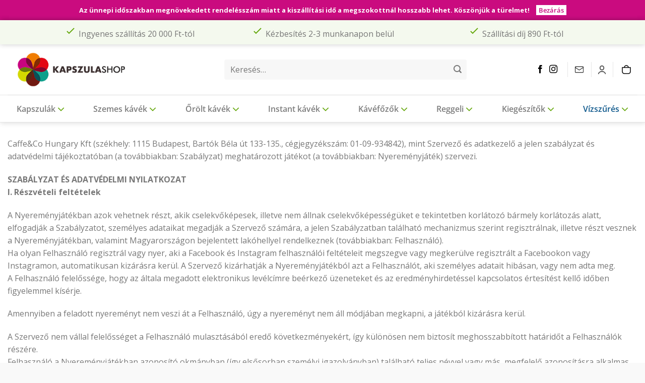

--- FILE ---
content_type: text/html; charset=UTF-8
request_url: https://kapszulashop.hu/kapszulashop-valaszd-ki-es-nyerd-meg-jatek/
body_size: 37488
content:


<!DOCTYPE html>
<html lang="hu" prefix="og: https://ogp.me/ns#" class="loading-site no-js bg-fill">
<head>
	<meta charset="UTF-8" />
	<link rel="profile" href="http://gmpg.org/xfn/11" />
	<link rel="pingback" href="https://kapszulashop.hu/xmlrpc.php" />

	<script>(function(html){html.className = html.className.replace(/\bno-js\b/,'js')})(document.documentElement);</script>
	<style>img:is([sizes="auto" i], [sizes^="auto," i]) { contain-intrinsic-size: 3000px 1500px }</style>
	
<!-- Google Tag Manager for WordPress by gtm4wp.com -->
<script data-cfasync="false" data-pagespeed-no-defer>
	var gtm4wp_datalayer_name = "dataLayer";
	var dataLayer = dataLayer || [];
	const gtm4wp_use_sku_instead = false;
	const gtm4wp_currency = 'HUF';
	const gtm4wp_product_per_impression = 10;
	const gtm4wp_clear_ecommerce = false;

	const gtm4wp_scrollerscript_debugmode         = false;
	const gtm4wp_scrollerscript_callbacktime      = 100;
	const gtm4wp_scrollerscript_readerlocation    = 150;
	const gtm4wp_scrollerscript_contentelementid  = "content";
	const gtm4wp_scrollerscript_scannertime       = 60;
</script>
<!-- End Google Tag Manager for WordPress by gtm4wp.com --><meta name="viewport" content="width=device-width, initial-scale=1" />
<!-- Search Engine Optimization by Rank Math - https://rankmath.com/ -->
<title>KapszulaShop – Válaszd ki és nyerd meg! játék - KapszulaShop</title>
<meta name="description" content="KapszulaShop – Válaszd ki és nyerd meg! játék a KapszulaShop oldalon."/>
<meta name="robots" content="follow, index, max-snippet:-1, max-video-preview:-1, max-image-preview:large"/>
<link rel="canonical" href="https://kapszulashop.hu/kapszulashop-valaszd-ki-es-nyerd-meg-jatek/" />
<meta property="og:locale" content="hu_HU" />
<meta property="og:type" content="article" />
<meta property="og:title" content="KapszulaShop – Válaszd ki és nyerd meg! játék - KapszulaShop" />
<meta property="og:description" content="KapszulaShop – Válaszd ki és nyerd meg! játék a KapszulaShop oldalon." />
<meta property="og:url" content="https://kapszulashop.hu/kapszulashop-valaszd-ki-es-nyerd-meg-jatek/" />
<meta property="og:site_name" content="KapszulaShop" />
<meta property="og:updated_time" content="2021-11-23T16:20:32+01:00" />
<meta property="og:image" content="https://kapszulashop.hu/wp-content/uploads/2020/07/kapszula-fb.png" />
<meta property="og:image:secure_url" content="https://kapszulashop.hu/wp-content/uploads/2020/07/kapszula-fb.png" />
<meta property="og:image:width" content="1200" />
<meta property="og:image:height" content="630" />
<meta property="og:image:alt" content="KapszulaShop – Válaszd ki és nyerd meg! játék" />
<meta property="og:image:type" content="image/png" />
<meta property="article:published_time" content="2021-11-23T16:20:30+01:00" />
<meta property="article:modified_time" content="2021-11-23T16:20:32+01:00" />
<meta name="twitter:card" content="summary_large_image" />
<meta name="twitter:title" content="KapszulaShop – Válaszd ki és nyerd meg! játék - KapszulaShop" />
<meta name="twitter:description" content="KapszulaShop – Válaszd ki és nyerd meg! játék a KapszulaShop oldalon." />
<meta name="twitter:image" content="https://kapszulashop.hu/wp-content/uploads/2020/07/kapszula-fb.png" />
<meta name="twitter:label1" content="Olvasási idő" />
<meta name="twitter:data1" content="7 perc" />
<script type="application/ld+json" class="rank-math-schema">{"@context":"https://schema.org","@graph":[{"@type":"Organization","@id":"https://kapszulashop.hu/#organization","name":"KapszulaShop","url":"https://kapszulashop.hu"},{"@type":"WebSite","@id":"https://kapszulashop.hu/#website","url":"https://kapszulashop.hu","name":"KapszulaShop","publisher":{"@id":"https://kapszulashop.hu/#organization"},"inLanguage":"hu"},{"@type":"ImageObject","@id":"https://kapszulashop.hu/wp-content/uploads/2020/07/kapszula-fb.png","url":"https://kapszulashop.hu/wp-content/uploads/2020/07/kapszula-fb.png","width":"1200","height":"630","inLanguage":"hu"},{"@type":"WebPage","@id":"https://kapszulashop.hu/kapszulashop-valaszd-ki-es-nyerd-meg-jatek/#webpage","url":"https://kapszulashop.hu/kapszulashop-valaszd-ki-es-nyerd-meg-jatek/","name":"KapszulaShop \u2013 V\u00e1laszd ki \u00e9s nyerd meg! j\u00e1t\u00e9k - KapszulaShop","datePublished":"2021-11-23T16:20:30+01:00","dateModified":"2021-11-23T16:20:32+01:00","isPartOf":{"@id":"https://kapszulashop.hu/#website"},"primaryImageOfPage":{"@id":"https://kapszulashop.hu/wp-content/uploads/2020/07/kapszula-fb.png"},"inLanguage":"hu"},{"@type":"Person","@id":"https://kapszulashop.hu/kapszulashop-valaszd-ki-es-nyerd-meg-jatek/#author","name":"zomboryg","image":{"@type":"ImageObject","@id":"https://secure.gravatar.com/avatar/6b0cf6ddd667690a80ac351c5613eaefeb8c9831f76aca45da31840e3b8dba07?s=96&amp;d=mm&amp;r=g","url":"https://secure.gravatar.com/avatar/6b0cf6ddd667690a80ac351c5613eaefeb8c9831f76aca45da31840e3b8dba07?s=96&amp;d=mm&amp;r=g","caption":"zomboryg","inLanguage":"hu"},"worksFor":{"@id":"https://kapszulashop.hu/#organization"}},{"@type":"Article","headline":"KapszulaShop \u2013 V\u00e1laszd ki \u00e9s nyerd meg! j\u00e1t\u00e9k - KapszulaShop","datePublished":"2021-11-23T16:20:30+01:00","dateModified":"2021-11-23T16:20:32+01:00","author":{"@id":"https://kapszulashop.hu/kapszulashop-valaszd-ki-es-nyerd-meg-jatek/#author","name":"zomboryg"},"publisher":{"@id":"https://kapszulashop.hu/#organization"},"description":"KapszulaShop \u2013 V\u00e1laszd ki \u00e9s nyerd meg! j\u00e1t\u00e9k a KapszulaShop oldalon.","name":"KapszulaShop \u2013 V\u00e1laszd ki \u00e9s nyerd meg! j\u00e1t\u00e9k - KapszulaShop","@id":"https://kapszulashop.hu/kapszulashop-valaszd-ki-es-nyerd-meg-jatek/#richSnippet","isPartOf":{"@id":"https://kapszulashop.hu/kapszulashop-valaszd-ki-es-nyerd-meg-jatek/#webpage"},"image":{"@id":"https://kapszulashop.hu/wp-content/uploads/2020/07/kapszula-fb.png"},"inLanguage":"hu","mainEntityOfPage":{"@id":"https://kapszulashop.hu/kapszulashop-valaszd-ki-es-nyerd-meg-jatek/#webpage"}}]}</script>
<!-- /Rank Math WordPress SEO plugin -->

<link rel='dns-prefetch' href='//player.vimeo.com' />
<link rel='dns-prefetch' href='//w.soundcloud.com' />
<link rel='prefetch' href='https://kapszulashop.hu/wp-content/themes/flatsome/assets/js/flatsome.js?ver=e1ad26bd5672989785e1' />
<link rel='prefetch' href='https://kapszulashop.hu/wp-content/themes/flatsome/assets/js/chunk.slider.js?ver=3.19.12' />
<link rel='prefetch' href='https://kapszulashop.hu/wp-content/themes/flatsome/assets/js/chunk.popups.js?ver=3.19.12' />
<link rel='prefetch' href='https://kapszulashop.hu/wp-content/themes/flatsome/assets/js/chunk.tooltips.js?ver=3.19.12' />
<link rel='prefetch' href='https://kapszulashop.hu/wp-content/themes/flatsome/assets/js/woocommerce.js?ver=dd6035ce106022a74757' />
<link rel="alternate" type="application/rss+xml" title="KapszulaShop &raquo; hírcsatorna" href="https://kapszulashop.hu/feed/" />
<link rel="alternate" type="application/rss+xml" title="KapszulaShop &raquo; hozzászólás hírcsatorna" href="https://kapszulashop.hu/comments/feed/" />

<link rel='stylesheet' id='simple_frontend_css-css' href='https://kapszulashop.hu/wp-content/plugins/simplepay-for-woocommerce-premium/assets/css/frontend.css?ver=20260121030350' type='text/css' media='all' />
<link rel='stylesheet' id='wooco-blocks-css' href='https://kapszulashop.hu/wp-content/plugins/wpc-composite-products/assets/css/blocks.css?ver=7.6.6' type='text/css' media='all' />
<link rel='stylesheet' id='vp-woo-pont-picker-block-css' href='https://kapszulashop.hu/wp-content/plugins/hungarian-pickup-points-for-woocommerce/build/style-pont-picker-block.css?ver=3.6.6' type='text/css' media='all' />
<link rel='stylesheet' id='ivole-frontend-css-css' href='https://kapszulashop.hu/wp-content/plugins/customer-reviews-woocommerce/css/frontend.css?ver=5.30.1' type='text/css' media='all' />
<link rel='stylesheet' id='contact-form-7-css' href='https://kapszulashop.hu/wp-content/plugins/contact-form-7/includes/css/styles.css?ver=6.1.4' type='text/css' media='all' />
<link rel='stylesheet' id='kepes-mega-menu-style-css' href='https://kapszulashop.hu/wp-content/plugins/kepes-mega-menu/style.css?ver=6.8.3' type='text/css' media='all' />
<link rel='stylesheet' id='wfg-styles-css' href='https://kapszulashop.hu/wp-content/plugins/woocommerce-multiple-free-gift/css/wfg-styles.css?ver=6.8.3' type='text/css' media='all' />
<style id='woocommerce-inline-inline-css' type='text/css'>
.woocommerce form .form-row .required { visibility: visible; }
</style>
<link rel='stylesheet' id='wpcf7-redirect-script-frontend-css' href='https://kapszulashop.hu/wp-content/plugins/wpcf7-redirect/build/assets/frontend-script.css?ver=2c532d7e2be36f6af233' type='text/css' media='all' />
<link rel='stylesheet' id='wt-smart-coupon-for-woo-css' href='https://kapszulashop.hu/wp-content/plugins/wt-smart-coupons-for-woocommerce/public/css/wt-smart-coupon-public.css?ver=2.1.1' type='text/css' media='all' />
<link rel='stylesheet' id='cmplz-general-css' href='https://kapszulashop.hu/wp-content/plugins/complianz-gdpr-premium/assets/css/cookieblocker.min.css?ver=1730712883' type='text/css' media='all' />
<link rel='stylesheet' id='woosl-frontend-css' href='https://kapszulashop.hu/wp-content/plugins/wc-save-for-later/assets/css/frontend.css?ver=3.3.8' type='text/css' media='all' />
<link rel='stylesheet' id='wooco-frontend-css' href='https://kapszulashop.hu/wp-content/plugins/wpc-composite-products/assets/css/frontend.css?ver=7.6.6' type='text/css' media='all' />
<link rel='stylesheet' id='brands-styles-css' href='https://kapszulashop.hu/wp-content/plugins/woocommerce/assets/css/brands.css?ver=9.8.2' type='text/css' media='all' />
<link rel='stylesheet' id='wc_pv_intl-phones-lib-css-css' href='https://kapszulashop.hu/wp-content/plugins/woo-phone-validator/assets/vendor/css/intlTelInput.min.css?ver=6.8.3' type='text/css' media='all' />
<link rel='stylesheet' id='wc_pv_css-style-css' href='https://kapszulashop.hu/wp-content/plugins/woo-phone-validator/assets/css/frontend.min.css?ver=1.3.0' type='text/css' media='all' />
<link rel='stylesheet' id='simple_css_frontend-css' href='https://kapszulashop.hu/wp-content/plugins/simplepay-for-woocommerce-premium/assets/css/frontend.css?ver=20260121030350' type='text/css' media='all' />
<link rel='stylesheet' id='ywpar_frontend-css' href='https://kapszulashop.hu/wp-content/plugins/yith-woocommerce-points-and-rewards-premium/assets/css/frontend.css?ver=3.17.0' type='text/css' media='all' />
<link rel='stylesheet' id='atcp-style-css' href='https://kapszulashop.hu/wp-content/plugins/woocommerce-added-to-cart-popup/assets/css/atcp-style.min.css?ver=1.3.8' type='text/css' media='all' />
<style id='atcp-style-inline-css' type='text/css'>
.wc-atcp {
				--atcp-primary-bg-color: #03CB54;
				--atcp-primary-text-color: #ffffff;
				--atcp-secondary-bg-color: #333333;
				--atcp-secondary-text-color: #ffffff;
			}.wc-atcp {
					background-color: rgba(0, 0, 0, 0.4);
				}
</style>
<link rel='stylesheet' id='flatsome-main-css' href='https://kapszulashop.hu/wp-content/themes/flatsome/assets/css/flatsome.css?ver=3.19.12' type='text/css' media='all' />
<style id='flatsome-main-inline-css' type='text/css'>
@font-face {
				font-family: "fl-icons";
				font-display: block;
				src: url(https://kapszulashop.hu/wp-content/themes/flatsome/assets/css/icons/fl-icons.eot?v=3.19.12);
				src:
					url(https://kapszulashop.hu/wp-content/themes/flatsome/assets/css/icons/fl-icons.eot#iefix?v=3.19.12) format("embedded-opentype"),
					url(https://kapszulashop.hu/wp-content/themes/flatsome/assets/css/icons/fl-icons.woff2?v=3.19.12) format("woff2"),
					url(https://kapszulashop.hu/wp-content/themes/flatsome/assets/css/icons/fl-icons.ttf?v=3.19.12) format("truetype"),
					url(https://kapszulashop.hu/wp-content/themes/flatsome/assets/css/icons/fl-icons.woff?v=3.19.12) format("woff"),
					url(https://kapszulashop.hu/wp-content/themes/flatsome/assets/css/icons/fl-icons.svg?v=3.19.12#fl-icons) format("svg");
			}
</style>
<link rel='stylesheet' id='flatsome-shop-css' href='https://kapszulashop.hu/wp-content/themes/flatsome/assets/css/flatsome-shop.css?ver=3.19.12' type='text/css' media='all' />
<link rel='stylesheet' id='flatsome-style-css' href='https://kapszulashop.hu/wp-content/themes/flatsome-child/style.css?ver=3.0' type='text/css' media='all' />
<link rel='stylesheet' id='cwginstock_frontend_css-css' href='https://kapszulashop.hu/wp-content/plugins/back-in-stock-notifier-for-woocommerce/assets/css/frontend.min.css?ver=6.0.5' type='text/css' media='' />
<link rel='stylesheet' id='cwginstock_bootstrap-css' href='https://kapszulashop.hu/wp-content/plugins/back-in-stock-notifier-for-woocommerce/assets/css/bootstrap.min.css?ver=6.0.5' type='text/css' media='' />
<script type="text/template" id="tmpl-variation-template">
	<div class="woocommerce-variation-description">{{{ data.variation.variation_description }}}</div>
	<div class="woocommerce-variation-price">{{{ data.variation.price_html }}}</div>
	<div class="woocommerce-variation-availability">{{{ data.variation.availability_html }}}</div>
</script>
<script type="text/template" id="tmpl-unavailable-variation-template">
	<p role="alert">Sajnáljuk, ez a termék nem elérhető. Kérlek, válassz egy másik kombinációt.</p>
</script>
<script type="text/javascript" src="https://kapszulashop.hu/wp-includes/js/jquery/jquery.min.js?ver=3.7.1" id="jquery-core-js"></script>
<script type="text/javascript" src="https://kapszulashop.hu/wp-includes/js/jquery/jquery-migrate.min.js?ver=3.4.1" id="jquery-migrate-js"></script>
<script type="text/javascript" src="https://kapszulashop.hu/wp-content/plugins/woocommerce-multiple-free-gift/js/wfg-scripts.js?ver=6.8.3" id="wfg-scripts-js"></script>
<script type="text/javascript" src="https://kapszulashop.hu/wp-content/plugins/woocommerce/assets/js/jquery-blockui/jquery.blockUI.min.js?ver=2.7.0-wc.9.8.2" id="jquery-blockui-js" data-wp-strategy="defer"></script>
<script type="text/javascript" id="wc-add-to-cart-js-extra">
/* <![CDATA[ */
var wc_add_to_cart_params = {"ajax_url":"\/wp-admin\/admin-ajax.php","wc_ajax_url":"\/?wc-ajax=%%endpoint%%","i18n_view_cart":"Kos\u00e1r","cart_url":"https:\/\/kapszulashop.hu\/kosar\/","is_cart":"","cart_redirect_after_add":"no"};
/* ]]> */
</script>
<script type="text/javascript" src="https://kapszulashop.hu/wp-content/plugins/woocommerce/assets/js/frontend/add-to-cart.min.js?ver=9.8.2" id="wc-add-to-cart-js" defer="defer" data-wp-strategy="defer"></script>
<script type="text/javascript" src="https://kapszulashop.hu/wp-content/plugins/woocommerce/assets/js/js-cookie/js.cookie.min.js?ver=2.1.4-wc.9.8.2" id="js-cookie-js" data-wp-strategy="defer"></script>
<script type="text/javascript" id="wt-smart-coupon-for-woo-js-extra">
/* <![CDATA[ */
var WTSmartCouponOBJ = {"ajaxurl":"https:\/\/kapszulashop.hu\/wp-admin\/admin-ajax.php","wc_ajax_url":"https:\/\/kapszulashop.hu\/?wc-ajax=","nonces":{"public":"2bd293c345","apply_coupon":"5015748834"},"labels":{"please_wait":"Please wait...","choose_variation":"Please choose a variation","error":"Error !!!"},"shipping_method":[],"payment_method":"","is_cart":""};
/* ]]> */
</script>
<script type="text/javascript" src="https://kapszulashop.hu/wp-content/plugins/wt-smart-coupons-for-woocommerce/public/js/wt-smart-coupon-public.js?ver=2.1.1" id="wt-smart-coupon-for-woo-js"></script>
<script type="text/javascript" src="https://kapszulashop.hu/wp-content/plugins/duracelltomi-google-tag-manager/dist/js/analytics-talk-content-tracking.js?ver=1.21.1" id="gtm4wp-scroll-tracking-js"></script>
<script type="text/javascript" src="https://kapszulashop.hu/wp-includes/js/underscore.min.js?ver=1.13.7" id="underscore-js"></script>
<script type="text/javascript" id="wp-util-js-extra">
/* <![CDATA[ */
var _wpUtilSettings = {"ajax":{"url":"\/wp-admin\/admin-ajax.php"}};
/* ]]> */
</script>
<script type="text/javascript" src="https://kapszulashop.hu/wp-includes/js/wp-util.min.js?ver=6.8.3" id="wp-util-js"></script>
<link rel="https://api.w.org/" href="https://kapszulashop.hu/wp-json/" /><link rel="alternate" title="JSON" type="application/json" href="https://kapszulashop.hu/wp-json/wp/v2/pages/113205" /><link rel="EditURI" type="application/rsd+xml" title="RSD" href="https://kapszulashop.hu/xmlrpc.php?rsd" />
<meta name="generator" content="WordPress 6.8.3" />
<link rel='shortlink' href='https://kapszulashop.hu/?p=113205' />
<link rel="alternate" title="oEmbed (JSON)" type="application/json+oembed" href="https://kapszulashop.hu/wp-json/oembed/1.0/embed?url=https%3A%2F%2Fkapszulashop.hu%2Fkapszulashop-valaszd-ki-es-nyerd-meg-jatek%2F" />
<link rel="alternate" title="oEmbed (XML)" type="text/xml+oembed" href="https://kapszulashop.hu/wp-json/oembed/1.0/embed?url=https%3A%2F%2Fkapszulashop.hu%2Fkapszulashop-valaszd-ki-es-nyerd-meg-jatek%2F&#038;format=xml" />

<!-- This website runs the Product Feed PRO for WooCommerce by AdTribes.io plugin - version 13.4.1.3 -->
			<style>.cmplz-hidden {
					display: none !important;
				}</style>
<!-- Google Tag Manager for WordPress by gtm4wp.com -->
<!-- GTM Container placement set to off -->
<script data-cfasync="false" data-pagespeed-no-defer>
	var dataLayer_content = {"siteID":0,"siteName":"","visitorLoginState":"logged-out","visitorType":"visitor-logged-out","visitorEmail":"","visitorEmailHash":"","pagePostType":"page","pagePostType2":"single-page","pagePostAuthor":"zomboryg","browserName":"","browserVersion":"","browserEngineName":"","browserEngineVersion":"","osName":"","osVersion":"","deviceType":"bot","deviceManufacturer":"","deviceModel":"","customerTotalOrders":0,"customerTotalOrderValue":0,"customerFirstName":"","customerLastName":"","customerBillingFirstName":"","customerBillingLastName":"","customerBillingCompany":"","customerBillingAddress1":"","customerBillingAddress2":"","customerBillingCity":"","customerBillingState":"","customerBillingPostcode":"","customerBillingCountry":"","customerBillingEmail":"","customerBillingEmailHash":"","customerBillingPhone":"","customerShippingFirstName":"","customerShippingLastName":"","customerShippingCompany":"","customerShippingAddress1":"","customerShippingAddress2":"","customerShippingCity":"","customerShippingState":"","customerShippingPostcode":"","customerShippingCountry":"","cartContent":{"totals":{"applied_coupons":[],"discount_total":0,"subtotal":0,"total":0},"items":[]}};
	dataLayer.push( dataLayer_content );
</script>
<script data-cfasync="false" data-pagespeed-no-defer>
	console.warn && console.warn("[GTM4WP] Google Tag Manager container code placement set to OFF !!!");
	console.warn && console.warn("[GTM4WP] Data layer codes are active but GTM container must be loaded using custom coding !!!");
</script>
<!-- End Google Tag Manager for WordPress by gtm4wp.com --><meta name="google-site-verification" content="3hcSS5DRtqhXSPm8ht3dqXc2T-7lKyihB0815sxM2Ao" />
<meta name="facebook-domain-verification" content="a11od7ohubxnetf0h14wlytw5pea2q" />

<!-- Hotjar Tracking Code for KapszulaShop -->
<script>
    (function(h,o,t,j,a,r){
        h.hj=h.hj||function(){(h.hj.q=h.hj.q||[]).push(arguments)};
        h._hjSettings={hjid:5166416,hjsv:6};
        a=o.getElementsByTagName('head')[0];
        r=o.createElement('script');r.async=1;
        r.src=t+h._hjSettings.hjid+j+h._hjSettings.hjsv;
        a.appendChild(r);
    })(window,document,'https://static.hotjar.com/c/hotjar-','.js?sv=');
</script>

<link rel="preconnect" href="https://fonts.googleapis.com">
<link rel="preconnect" href="https://fonts.gstatic.com" crossorigin>
<link href="https://fonts.googleapis.com/css2?family=Open+Sans:ital,wght@0,300..800;1,300..800&display=swap" rel="stylesheet">
<link href="https://fonts.googleapis.com/css2?family=Poppins:wght@400;600;700&display=swap" rel="stylesheet">	<noscript><style>.woocommerce-product-gallery{ opacity: 1 !important; }</style></noscript>
	    <style>
        .sale-banner {
            background: linear-gradient(135deg, #1a1a1a, #333);
            color: white;
            padding: 8px 15px;
            font-family: Arial, sans-serif;
            position: relative;
            overflow: hidden;
            z-index: 98;
        }

        .sale-banner * {
            margin: 0;
            line-height: normal;
        }

        .sale-content {
            display: flex;
            justify-content: center;
            align-items: center;
            gap: 20px;
            max-width: 1400px;
            margin: 0 auto;
        }

        .sale-title {
            font-size: 16px;
            font-weight: bold;
            color: #fff !important;
            white-space: nowrap;
            margin: 0 !important;
            padding: 0 !important;
        }

        .discount-badge {
            background-color: #ff4444;
            padding: 4px 8px;
            border-radius: 4px;
            font-weight: bold;
            white-space: nowrap;
        }

        .countdown {
            display: flex;
            gap: 8px;
            margin: 0 !important;
            padding: 0 !important;
        }

        .countdown-item {
            background: rgba(255, 255, 255, 0.1);
            padding: 3px 6px;
            border-radius: 4px;
            text-align: center;
            min-width: 50px;
            margin: 0 !important;
        }

        .countdown-number {
            font-size: 16px;
            font-weight: bold;
            color: #fff;
            line-height: 1;
            margin: 0 !important;
        }

        .countdown-label {
            font-size: 10px;
            opacity: 0.8;
            margin: 0 !important;
            line-height: 1;
        }

        .coffee-animation {
            width: 30px;
            height: 15px;
            position: relative;
            margin-right: 5px;
        }

        .coffee-cup {
            position: absolute;
            width: 22px;
            height: 15px;
            border: 2px solid #fff;
            border-radius: 0 0 8px 8px;
            bottom: 0;
        }

        .coffee-handle {
            position: absolute;
            width: 8px;
            height: 10px;
            border: 2px solid #fff;
            border-left: none;
            border-radius: 0 8px 8px 0;
            right: -8px;
            top: 2px;
        }

        .coffee-liquid {
            position: absolute;
            width: 19px;
            height: 9px;
            background: #ff9933;
            bottom: 0;
            left: 0px;
            border-radius: 0 0 6px 6px;
            animation: liquid 2s ease-in-out infinite;
        }

        .cta-button {
            background: #ff4444 !important;
            color: white !important;
            padding: 6px 15px !important;
            border-radius: 20px !important;
            text-decoration: none !important;
            font-weight: bold !important;
            font-size: 14px !important;
            text-transform: uppercase !important;
            letter-spacing: 0.5px !important;
            transition: all 0.3s ease !important;
            white-space: nowrap !important;
            display: inline-flex !important;
            align-items: center !important;
            gap: 6px !important;
            box-shadow: 0 2px 8px rgba(255, 68, 68, 0.3) !important;
            border: none !important;
            line-height: normal !important;
            margin: 0 !important;
        }

        .cta-button:hover {
            transform: translateY(-1px) !important;
            box-shadow: 0 4px 12px rgba(255, 68, 68, 0.4) !important;
            background: #ff5555 !important;
            text-decoration: none !important;
            color: white !important;
            opacity: 1 !important;
        }

        .arrow-icon {
            transition: transform 0.3s ease;
        }

        .cta-button:hover .arrow-icon {
            transform: translateX(3px);
        }

        @keyframes liquid {
            0%, 100% { transform: translateY(0); }
            50% { transform: translateY(-1px); }
        }

        /* Flatsome sticky header kompatibilitás */
        .header-wrapper.stuck + .sale-banner {
            margin-top: 0 !important;
            position: relative;
            z-index: 98;
        }

        @media (max-width: 768px) {
            .sale-content {
                gap: 10px;
                padding: 0 5px;
            }

            .coffee-animation {
                display: none;
            }

            .countdown-label {
                font-size: 9px;
            }

            .sale-title {
                font-size: 14px;
            }

            .cta-button {
                padding: 4px 10px !important;
                font-size: 12px !important;
            }
        }

        @media (max-width: 480px) {
            .sale-content {
                flex-wrap: wrap;
                justify-content: center;
            }

            .sale-banner {
                padding: 10px;
            }
        }
    </style>
    <link rel="icon" href="https://kapszulashop.hu/wp-content/uploads/2015/10/favicon-36x36.png" sizes="32x32" />
<link rel="icon" href="https://kapszulashop.hu/wp-content/uploads/2015/10/favicon.png" sizes="192x192" />
<link rel="apple-touch-icon" href="https://kapszulashop.hu/wp-content/uploads/2015/10/favicon.png" />
<meta name="msapplication-TileImage" content="https://kapszulashop.hu/wp-content/uploads/2015/10/favicon.png" />
<style id="custom-css" type="text/css">:root {--primary-color: #64a70b;--fs-color-primary: #64a70b;--fs-color-secondary: #e1832f;--fs-color-success: #7a9c59;--fs-color-alert: #b20000;--fs-experimental-link-color: #000000;--fs-experimental-link-color-hover: #111;}.tooltipster-base {--tooltip-color: #ffffff;--tooltip-bg-color: #000;}.off-canvas-right .mfp-content, .off-canvas-left .mfp-content {--drawer-width: 300px;}.off-canvas .mfp-content.off-canvas-cart {--drawer-width: 360px;}html{background-color:#f9f9f9!important;}.container-width, .full-width .ubermenu-nav, .container, .row{max-width: 1410px}.row.row-collapse{max-width: 1380px}.row.row-small{max-width: 1402.5px}.row.row-large{max-width: 1440px}.sticky-add-to-cart--active, #wrapper,#main,#main.dark{background-color: #ffffff}.header-main{height: 100px}#logo img{max-height: 100px}#logo{width:270px;}#logo img{padding:5px 0;}#logo a{max-width:270px;}.stuck #logo img{padding:3px 0;}.header-bottom{min-height: 55px}.header-top{min-height: 48px}.transparent .header-main{height: 90px}.transparent #logo img{max-height: 90px}.has-transparent + .page-title:first-of-type,.has-transparent + #main > .page-title,.has-transparent + #main > div > .page-title,.has-transparent + #main .page-header-wrapper:first-of-type .page-title{padding-top: 170px;}.header.show-on-scroll,.stuck .header-main{height:55px!important}.stuck #logo img{max-height: 55px!important}.search-form{ width: 65%;}.header-bottom {background-color: #ffffff}.header-main .nav > li > a{line-height: 16px }.stuck .header-main .nav > li > a{line-height: 50px }.header-bottom-nav > li > a{line-height: 30px }@media (max-width: 549px) {.header-main{height: 70px}#logo img{max-height: 70px}}.nav-dropdown{font-size:100%}.header-top{background-color:#f4f9ee!important;}body{color: #777777}h1,h2,h3,h4,h5,h6,.heading-font{color: #2e2e2e;}body{font-size: 100%;}@media screen and (max-width: 549px){body{font-size: 100%;}}body{font-family: "Open Sans", sans-serif;}body {font-weight: 400;font-style: normal;}.nav > li > a {font-family: "Open Sans", sans-serif;}.mobile-sidebar-levels-2 .nav > li > ul > li > a {font-family: "Open Sans", sans-serif;}.nav > li > a,.mobile-sidebar-levels-2 .nav > li > ul > li > a {font-weight: 600;font-style: normal;}h1,h2,h3,h4,h5,h6,.heading-font, .off-canvas-center .nav-sidebar.nav-vertical > li > a{font-family: Poppins, sans-serif;}h1,h2,h3,h4,h5,h6,.heading-font,.banner h1,.banner h2 {font-weight: 700;font-style: normal;}.alt-font{font-family: "Open Sans", sans-serif;}.alt-font {font-weight: 400!important;font-style: normal!important;}.breadcrumbs{text-transform: none;}button,.button{text-transform: none;}.nav > li > a, .links > li > a{text-transform: none;}.section-title span{text-transform: none;}h3.widget-title,span.widget-title{text-transform: none;}.header:not(.transparent) .header-bottom-nav.nav > li > a:hover,.header:not(.transparent) .header-bottom-nav.nav > li.active > a,.header:not(.transparent) .header-bottom-nav.nav > li.current > a,.header:not(.transparent) .header-bottom-nav.nav > li > a.active,.header:not(.transparent) .header-bottom-nav.nav > li > a.current{color: #64a70b;}.header-bottom-nav.nav-line-bottom > li > a:before,.header-bottom-nav.nav-line-grow > li > a:before,.header-bottom-nav.nav-line > li > a:before,.header-bottom-nav.nav-box > li > a:hover,.header-bottom-nav.nav-box > li.active > a,.header-bottom-nav.nav-pills > li > a:hover,.header-bottom-nav.nav-pills > li.active > a{color:#FFF!important;background-color: #64a70b;}.shop-page-title.featured-title .title-overlay{background-color: rgba(125,13,64,0);}@media screen and (min-width: 550px){.products .box-vertical .box-image{min-width: 350px!important;width: 350px!important;}}.footer-1{background-color: #ffffff}.footer-2{background-color: #777777}.absolute-footer, html{background-color: #ffffff}.page-title-small + main .product-container > .row{padding-top:0;}.nav-vertical-fly-out > li + li {border-top-width: 1px; border-top-style: solid;}/* Custom CSS */.cmplz-cookiebanner .cmplz-buttons .cmplz-btn.cmplz-deny { display: none; }.vizszures a {color: #115a8d !important;}.nav-dropdown li.image-column > a {margin-top: 5px !important;margin-bottom: 0px !important;}.price {padding-bottom: 20px;}.price {font-size: 17px;}p.woocommerce-result-count.hide-for-medium {display: none;}a.woocommerce-button.button.pay {display: none;}.badge {width: 3.7em;height: 3.7em;}.product-summary .woocommerce-Price-currencySymbol {font-size: 1em;vertical-align: unset;}.back-to-top {bottom: 75px;}@media (max-width: 768px) {.has-sticky-product-cart .back-to-top.active {bottom: 65px;}}.ux-timer {font-size: 230% !important;}.alert-color {padding: 15px !important;background-color: #b20000;color:#fff;}.product-short-description {text-align: justify;}#top-bar {box-shadow: 0 0 10px 0 rgba(0,0,0,.2);/* background-image: linear-gradient(92deg,#d1d85b 20%,#bec815 50%,#6eaa27) !important; */}#mega-menu-wrap-primary #mega-menu-primary > li.mega-menu-item > a.mega-menu-link {padding: 0px 5px 0px 5px;}.stuck .header-main {height: 80px!important;}.badge-container {margin: 0px 0 0 0;}.badge-circle .badge-inner {border-radius: 15px 0px 15px 0px;}.badge-inner {/*padding: 5px 4px 5px 5px; */padding: 5px 15px 5px 20px;}.is-small, .is-small.button {font-size: 16px;}.badge {height: 2em;}#container {float: right;height: 40px;width: 40px;text-align: center;font-size: 16px;}a.hoverbubble {position: relative;text-decoration: none;}a.hoverbubble span {display: none;}a.hoverbubble:hover span {display: block;position: absolute;padding: .5em;content: attr(title);min-width: px;text-align: center;width: auto;height: auto;white-space: nowrap;top: -40px;background: rgba(0,0,0,.8);-moz-border-radius: 10px;-webkit-border-radius: 10px;border-radius: 10px;color: #fff;font-size: 0.86em;z-index: 60;}a.hoverbubble:hover span:after {position: absolute;display: block;content: "";border-color: rgba(0,0,0,.8) transparent transparent transparent;border-style: solid;border-width: 10px;height: 0;width: 0;position: absolute;bottom: -20px;left: 1em;}#billing_address_2 {display: none;}.pswp__caption {display: none;}.pt-half {margin-left: 10px;}li.woocommerce-MyAccount-navigation-link.woocommerce-MyAccount-navigation-link--wt-smart-coupon {display:none;}.demo_store {background-color: #ca0b7f;padding: 10px;font-size: 13px;}.woocommerce-store-notice__dismiss-link {color: #ca0b7f;font-weight: 600;background-color: #ffffff;padding: 1px 5px 1px 5px;margin-left: 10px;}.box-text p {margin-bottom: .7em;}.custom-gateway-label {padding: 2px 6px;border-radius: 2px;margin-left: 10px;color: #000000;background: #efefef;float: right;font-size: 0.8em;}.custom-gateway-label-ajanlott {padding: 2px 6px;border-radius: 2px;margin-left: 10px;background: #d3d800;float: right;font-size: 0.8em;}#billing_tax_number_field, #billing_company_field {background-color: #ececec;padding: 10px;}.pontbg .col-inner.text-center.box-shadow-3 {background-image: linear-gradient(50deg,#6eaa27 0%,#6eaa27 32%,#bec815 65%,#bec815 83%,#bec815 100%);}.archive .custom-field-adag-on-image {position: absolute;top: -30px;right: 0px;background-color: rgb(235 235 235);padding: 5px 15px;border-top-left-radius: 10px;border-bottom-left-radius: 10px;}.single-product .custom-field-adag-on-image {background-color: rgb(235 235 235);padding: 5px 15px;border-radius: 10px;width: auto;display: inline-block;}.cmplz-soft-cookiewall {z-index: 99999 !important;}.single-product .single_add_to_cart_button, .single-product .add_to_cart_button, .single-product .product_type_simple {border-radius: 56px !important;background: linear-gradient(85deg, rgb(237, 139, 0) -6.26%, rgb(224, 158, 31) 32.59%, rgb(255, 199, 44) 78.19%) rgb(224, 158, 31) !important;color: rgb(51, 51, 51) !important;padding: 5px 40px 5px 40px !important;border: 0px;}@media (max-width: 768px) {.single-product .single_add_to_cart_button,.single-product .add_to_cart_button,.single-product .product_type_simple {padding: 5px 15px !important;}}.page .products .col-inner {border-radius: 16px;background: rgb(255, 255, 255);border: 1px solid rgb(229, 229, 229);}.archive .add_to_cart_button.ajax_add_to_cart, .archive .button.product_type_simple.is-flat, .page .add_to_cart_button.ajax_add_to_cart, .page .button.product_type_simple.is-flat {border-radius: 56px !important;background: linear-gradient(85deg, rgb(237, 139, 0) -6.26%, rgb(224, 158, 31) 32.59%, rgb(255, 199, 44) 78.19%) rgb(224, 158, 31) !important;color: rgb(51, 51, 51) !important;padding: 5px 30px 5px 30px !important;border: 0px;width: auto;display: inline-block;margin-top: 0px;}.single-product .quantity .button.plus {border-bottom-right-radius: 56px !important;border-top-right-radius: 56px !important;}.single-product .quantity .button.minus {border-bottom-left-radius: 56px !important;border-top-left-radius: 56px !important;}.single-product .quantity input[type=number] { height: 100% !important;}.wc-atcp-btn--primary{border-radius: 56px !important;background: linear-gradient(85deg, rgb(237, 139, 0) -6.26%, rgb(224, 158, 31) 32.59%, rgb(255, 199, 44) 78.19%) rgb(224, 158, 31) !important;color: rgb(51, 51, 51) !important;border: 0px;}.wc-atcp-btn--secondary {border-radius: 56px !important;}.nav-pagination>li>.current, .nav-pagination>li>a:hover, .nav-pagination>li>span:hover {background-color: rgb(100, 167, 11);border-color: rgb(100, 167, 11);color: #fff;}.archive .products .col-inner {border-radius: 16px;background: rgb(255, 255, 255);border: 1px solid rgb(229, 229, 229);padding: 5px;}.home-boxes .banner {border-radius: 10px !important;overflow: hidden;}.home-slider .flickity-slider .img-inner {border-radius: 10px !important;overflow: hidden;}.star-rating span:before, .stars a.active:after, .stars a:hover:after {color: #FFC72C !important;}.star-rating:before, .woocommerce-page .star-rating:before {color: #FFC72C;}/* Header minicart */@media (min-width: 768px) {span.image-icon.header-cart-icon {margin: 0px 10px 0px 0px !important;}span.header-cart-title {margin-left: 10px !important;}}a.checkout-button.button.alt.wc-forward, button#place_order {border-radius: 56px !important;background: linear-gradient(85deg, rgb(237, 139, 0) -6.26%, rgb(224, 158, 31) 32.59%, rgb(255, 199, 44) 78.19%) rgb(224, 158, 31) !important;color: rgb(51, 51, 51) !important;padding: 5px 30px 5px 30px !important;border: 0px;}.home-img-radius {border-radius: 10px; overflow: hidden;}.sticky-add-to-cart__product .yith-par-message, .sticky-add-to-cart--active .stock {display: none !important;}.product-gallery-slider img, .product-thumbnails img {width: 100%;border-radius: 10px;border: 1px solid rgb(229, 229, 229);}@media (min-width: 769px) {wc-atcp-product-grid .add_to_cart_button, .single-product .product_type_simple {padding: 5px 20px 5px 20px !important;}}p.name.product-title.woocommerce-loop-product__title a {font-size: 20px;font-weight: 700 !important;color: rgb(17, 17, 17) !important;font-family: 'Poppins';}@media (min-width: 769px) {.woocommerce-Price-amount span.amount,p.price.product-page-price {font-size: 32px;}.sticky-add-to-cart span.amount{ font-size: 27px; }}span.review-count.is-small {font-size: 14px;}.nav-dropdown {min-width: 345px;}.nav-dropdown>li.image-column, .nav-dropdown>li.nav-dropdown-col {min-width: 270px;}#top-bar .nav-left, #top-bar .nav-right {justify-content: center;}#top-bar .nav-small.nav>li.html {font-size: 16px;}#wide-nav ul.nav {display: flex;justify-content: space-between;width: 100%;}#wide-nav ul.nav > li {flex-grow: 1;text-align: center;}#wide-nav .nav-size-medium>li>a {font-size: 16px;}#wide-nav .flex-col.hide-for-medium.flex-left {width: 100%;}#wide-nav .has-dropdown .icon-angle-down {font-size: 22px;opacity: unset;color: #64a70b;}#wide-nav .nav-size-medium>li>a:after {content: "";bottom: 0;left: 0;width: 0;height: 1px;background-color: #64a70b;-webkit-transition: width 0.2s linear;transition: width 0.2s linear;}#wide-nav .nav-size-medium>li>a:hover:after {width: 100%;}input#woocommerce-product-search-field-0 {border: 0px;border-radius: 4px; font-size: 16px;line-height: 1.4375em;color: #333333;}.nav-dropdown-simple .nav-column li>a, .nav-dropdown.nav-dropdown-simple>li>a {margin: 0px 5px 5px;}.nav-dropdown-simple .nav-column li>a, .nav-dropdown.nav-dropdown-simple>li>a {border: 1px solid #FFFFFF;}.nav-dropdown-simple .nav-column li>a:hover, .nav-dropdown.nav-dropdown-simple>li>a:hover {color: rgb(100, 167, 11);background: rgb(244, 249, 238);border-color: rgb(100, 167, 11);border-radius: 8px;border-width: 1px;border-style: solid;}.nav-column>li:last-child:not(.nav-dropdown-col)>a:hover, .nav-dropdown>li:last-child:not(.nav-dropdown-col)>a:hover {border-bottom: 1px solid rgb(100, 167, 11) !important;}.nav-column>li:last-child:not(.nav-dropdown-col)>a, .nav-dropdown>li:last-child:not(.nav-dropdown-col)>a {border-bottom: 1px solid #FFFFFF !important;}div#wide-nav {border-top: 1px solid rgba(0, 0, 0, 0.1);border-bottom: 1px solid rgba(0, 0, 0, 0.1);}.social-icons {color: #000000;}.hirlevel-fooldal {background: linear-gradient(90deg, #64A70B 0%, #BEC815 65%, #B7DB57 100%);color: #333333;}.hirlevel-feliratkozas-gomb {color: #333333 !important;border: 2px solid #333333 !important;}.hirlevel-feliratkozas-gomb:hover {color: #FFFFFF !important;border: 2px solid #FFFFFF !important;background-color: unset !Important;}.elonyeink-row .col-inner.text-center a:hover {color: #64a70b !important;}/* kereső formázása */.header-search-form {position: absolute;left: 50%;transform: translateX(-50%);}.header-nav-main {position: relative;}input#woocommerce-product-search-field-0:hover, input#woocommerce-product-search-field-0:focus {border: 1px solid;border-color: #868686;}.type-product.product .yith-par-message-variation.yith-par-message-product, .type-product.product .yith-par-message.yith-par-message-product {margin-bottom: 20px;margin-top: 0px;}.products span.amount {font-size: 25px !important;font-weight: 700;color: #111111 !important;}.products.price {margin-top: 23px !important;}.products .add-to-cart-button {margin-top: 10px;}.products .add-to-cart-button {text-align: center;}.archive .add-to-cart-button a {display: inline-block;margin: 0 auto;}a.added_to_cart.wc-forward { display: none; }.single-product .price {padding-bottom: 15px;}#review_form .has-border {border: 0px !important;padding: 0px;}#review_form input#submit, .wpcf7 .wpcf7-submit {background-color: #64a70b;}#cmplz-manage-consent .cmplz-manage-consent {right: 75px !important;}@media (min-width: 769px) {.related .row-small > .flickity-viewport > .flickity-slider > .col {margin-bottom: 0;padding: 0 40px 19.6px;}}a.button.wc-forward {border-radius: 56px !important;}a.button.checkout.wc-forward {background: linear-gradient(85deg, rgb(237, 139, 0) -6.26%, rgb(224, 158, 31) 32.59%, rgb(255, 199, 44) 78.19%) rgb(224, 158, 31) !important;border-radius: 56px !important;color: #000000;}.woocommerce-cart-form .cross-sells {display: none;}.felhasznalo-icon {vertical-align: sub;margin-left: 0.3em;margin-right: 0.3em;}.show-more-reviews, .show-less-reviews, .wpcf7-submit, input.wpcf7-form-control.wpcf7-submit.has-spinner, #review_form input#submit, #toggle-contact-form {color: #000000;border-radius: 56px !important;}#toggle-contact-form:hover {color: #FFFFFF;border-radius: 56px !important;}@media (min-width: 769px) {button.button.show-more-reviews {min-width: 400px;}}@media (max-width: 768px) {.show-more-reviews, .show-less-reviews, .wpcf7-submit, input.wpcf7-form-control.wpcf7-submit.has-spinner, #review_form input#submit, #toggle-contact-form {font-size: 13px;}}ul.links {font-size: 1em;color: #000000;}.archive .products .col-inner {padding: 0px;overflow: hidden;}textarea#comment {min-height: 80px;}.hirlevel-feliratkozas-feliratkozom .col-inner {padding-top: 0px !important;}/* Custom CSS Mobile */@media (max-width: 549px){html {background-image: none;}.autocomplete-suggestion {border-bottom: 1px solid rgb(255, 255, 255);}.search-name {font-size: 17px;}.autocomplete-suggestions {background-color: #0000009e;}.sticky-add-to-cart--active .product-page-price { font-size: 12px; }}.label-new.menu-item > a:after{content:"Új";}.label-hot.menu-item > a:after{content:"Forró (HOT)";}.label-sale.menu-item > a:after{content:"Akció";}.label-popular.menu-item > a:after{content:"Népszerű";}</style>
<meta name="facebook-domain-verification" content="lkdr2zrun5e9reebruequcj6ycx0hl" />
		<style type="text/css" id="wp-custom-css">
			/* ul#shipping_method:after {
    content: "A személyes átvétel telephelyünkön 2024. január 5-ig szünetel.";
color: black;
	font-weight: bold;
} */		</style>
		<style id="hucommerce-theme-fix">
</style>
<style id="kirki-inline-styles">/* devanagari */
@font-face {
  font-family: 'Poppins';
  font-style: normal;
  font-weight: 700;
  font-display: swap;
  src: url(https://kapszulashop.hu/wp-content/fonts/poppins/pxiByp8kv8JHgFVrLCz7Z11lFc-K.woff2) format('woff2');
  unicode-range: U+0900-097F, U+1CD0-1CF9, U+200C-200D, U+20A8, U+20B9, U+20F0, U+25CC, U+A830-A839, U+A8E0-A8FF, U+11B00-11B09;
}
/* latin-ext */
@font-face {
  font-family: 'Poppins';
  font-style: normal;
  font-weight: 700;
  font-display: swap;
  src: url(https://kapszulashop.hu/wp-content/fonts/poppins/pxiByp8kv8JHgFVrLCz7Z1JlFc-K.woff2) format('woff2');
  unicode-range: U+0100-02BA, U+02BD-02C5, U+02C7-02CC, U+02CE-02D7, U+02DD-02FF, U+0304, U+0308, U+0329, U+1D00-1DBF, U+1E00-1E9F, U+1EF2-1EFF, U+2020, U+20A0-20AB, U+20AD-20C0, U+2113, U+2C60-2C7F, U+A720-A7FF;
}
/* latin */
@font-face {
  font-family: 'Poppins';
  font-style: normal;
  font-weight: 700;
  font-display: swap;
  src: url(https://kapszulashop.hu/wp-content/fonts/poppins/pxiByp8kv8JHgFVrLCz7Z1xlFQ.woff2) format('woff2');
  unicode-range: U+0000-00FF, U+0131, U+0152-0153, U+02BB-02BC, U+02C6, U+02DA, U+02DC, U+0304, U+0308, U+0329, U+2000-206F, U+20AC, U+2122, U+2191, U+2193, U+2212, U+2215, U+FEFF, U+FFFD;
}/* cyrillic-ext */
@font-face {
  font-family: 'Open Sans';
  font-style: normal;
  font-weight: 400;
  font-stretch: 100%;
  font-display: swap;
  src: url(https://kapszulashop.hu/wp-content/fonts/open-sans/memvYaGs126MiZpBA-UvWbX2vVnXBbObj2OVTSKmu1aB.woff2) format('woff2');
  unicode-range: U+0460-052F, U+1C80-1C8A, U+20B4, U+2DE0-2DFF, U+A640-A69F, U+FE2E-FE2F;
}
/* cyrillic */
@font-face {
  font-family: 'Open Sans';
  font-style: normal;
  font-weight: 400;
  font-stretch: 100%;
  font-display: swap;
  src: url(https://kapszulashop.hu/wp-content/fonts/open-sans/memvYaGs126MiZpBA-UvWbX2vVnXBbObj2OVTSumu1aB.woff2) format('woff2');
  unicode-range: U+0301, U+0400-045F, U+0490-0491, U+04B0-04B1, U+2116;
}
/* greek-ext */
@font-face {
  font-family: 'Open Sans';
  font-style: normal;
  font-weight: 400;
  font-stretch: 100%;
  font-display: swap;
  src: url(https://kapszulashop.hu/wp-content/fonts/open-sans/memvYaGs126MiZpBA-UvWbX2vVnXBbObj2OVTSOmu1aB.woff2) format('woff2');
  unicode-range: U+1F00-1FFF;
}
/* greek */
@font-face {
  font-family: 'Open Sans';
  font-style: normal;
  font-weight: 400;
  font-stretch: 100%;
  font-display: swap;
  src: url(https://kapszulashop.hu/wp-content/fonts/open-sans/memvYaGs126MiZpBA-UvWbX2vVnXBbObj2OVTSymu1aB.woff2) format('woff2');
  unicode-range: U+0370-0377, U+037A-037F, U+0384-038A, U+038C, U+038E-03A1, U+03A3-03FF;
}
/* hebrew */
@font-face {
  font-family: 'Open Sans';
  font-style: normal;
  font-weight: 400;
  font-stretch: 100%;
  font-display: swap;
  src: url(https://kapszulashop.hu/wp-content/fonts/open-sans/memvYaGs126MiZpBA-UvWbX2vVnXBbObj2OVTS2mu1aB.woff2) format('woff2');
  unicode-range: U+0307-0308, U+0590-05FF, U+200C-2010, U+20AA, U+25CC, U+FB1D-FB4F;
}
/* math */
@font-face {
  font-family: 'Open Sans';
  font-style: normal;
  font-weight: 400;
  font-stretch: 100%;
  font-display: swap;
  src: url(https://kapszulashop.hu/wp-content/fonts/open-sans/memvYaGs126MiZpBA-UvWbX2vVnXBbObj2OVTVOmu1aB.woff2) format('woff2');
  unicode-range: U+0302-0303, U+0305, U+0307-0308, U+0310, U+0312, U+0315, U+031A, U+0326-0327, U+032C, U+032F-0330, U+0332-0333, U+0338, U+033A, U+0346, U+034D, U+0391-03A1, U+03A3-03A9, U+03B1-03C9, U+03D1, U+03D5-03D6, U+03F0-03F1, U+03F4-03F5, U+2016-2017, U+2034-2038, U+203C, U+2040, U+2043, U+2047, U+2050, U+2057, U+205F, U+2070-2071, U+2074-208E, U+2090-209C, U+20D0-20DC, U+20E1, U+20E5-20EF, U+2100-2112, U+2114-2115, U+2117-2121, U+2123-214F, U+2190, U+2192, U+2194-21AE, U+21B0-21E5, U+21F1-21F2, U+21F4-2211, U+2213-2214, U+2216-22FF, U+2308-230B, U+2310, U+2319, U+231C-2321, U+2336-237A, U+237C, U+2395, U+239B-23B7, U+23D0, U+23DC-23E1, U+2474-2475, U+25AF, U+25B3, U+25B7, U+25BD, U+25C1, U+25CA, U+25CC, U+25FB, U+266D-266F, U+27C0-27FF, U+2900-2AFF, U+2B0E-2B11, U+2B30-2B4C, U+2BFE, U+3030, U+FF5B, U+FF5D, U+1D400-1D7FF, U+1EE00-1EEFF;
}
/* symbols */
@font-face {
  font-family: 'Open Sans';
  font-style: normal;
  font-weight: 400;
  font-stretch: 100%;
  font-display: swap;
  src: url(https://kapszulashop.hu/wp-content/fonts/open-sans/memvYaGs126MiZpBA-UvWbX2vVnXBbObj2OVTUGmu1aB.woff2) format('woff2');
  unicode-range: U+0001-000C, U+000E-001F, U+007F-009F, U+20DD-20E0, U+20E2-20E4, U+2150-218F, U+2190, U+2192, U+2194-2199, U+21AF, U+21E6-21F0, U+21F3, U+2218-2219, U+2299, U+22C4-22C6, U+2300-243F, U+2440-244A, U+2460-24FF, U+25A0-27BF, U+2800-28FF, U+2921-2922, U+2981, U+29BF, U+29EB, U+2B00-2BFF, U+4DC0-4DFF, U+FFF9-FFFB, U+10140-1018E, U+10190-1019C, U+101A0, U+101D0-101FD, U+102E0-102FB, U+10E60-10E7E, U+1D2C0-1D2D3, U+1D2E0-1D37F, U+1F000-1F0FF, U+1F100-1F1AD, U+1F1E6-1F1FF, U+1F30D-1F30F, U+1F315, U+1F31C, U+1F31E, U+1F320-1F32C, U+1F336, U+1F378, U+1F37D, U+1F382, U+1F393-1F39F, U+1F3A7-1F3A8, U+1F3AC-1F3AF, U+1F3C2, U+1F3C4-1F3C6, U+1F3CA-1F3CE, U+1F3D4-1F3E0, U+1F3ED, U+1F3F1-1F3F3, U+1F3F5-1F3F7, U+1F408, U+1F415, U+1F41F, U+1F426, U+1F43F, U+1F441-1F442, U+1F444, U+1F446-1F449, U+1F44C-1F44E, U+1F453, U+1F46A, U+1F47D, U+1F4A3, U+1F4B0, U+1F4B3, U+1F4B9, U+1F4BB, U+1F4BF, U+1F4C8-1F4CB, U+1F4D6, U+1F4DA, U+1F4DF, U+1F4E3-1F4E6, U+1F4EA-1F4ED, U+1F4F7, U+1F4F9-1F4FB, U+1F4FD-1F4FE, U+1F503, U+1F507-1F50B, U+1F50D, U+1F512-1F513, U+1F53E-1F54A, U+1F54F-1F5FA, U+1F610, U+1F650-1F67F, U+1F687, U+1F68D, U+1F691, U+1F694, U+1F698, U+1F6AD, U+1F6B2, U+1F6B9-1F6BA, U+1F6BC, U+1F6C6-1F6CF, U+1F6D3-1F6D7, U+1F6E0-1F6EA, U+1F6F0-1F6F3, U+1F6F7-1F6FC, U+1F700-1F7FF, U+1F800-1F80B, U+1F810-1F847, U+1F850-1F859, U+1F860-1F887, U+1F890-1F8AD, U+1F8B0-1F8BB, U+1F8C0-1F8C1, U+1F900-1F90B, U+1F93B, U+1F946, U+1F984, U+1F996, U+1F9E9, U+1FA00-1FA6F, U+1FA70-1FA7C, U+1FA80-1FA89, U+1FA8F-1FAC6, U+1FACE-1FADC, U+1FADF-1FAE9, U+1FAF0-1FAF8, U+1FB00-1FBFF;
}
/* vietnamese */
@font-face {
  font-family: 'Open Sans';
  font-style: normal;
  font-weight: 400;
  font-stretch: 100%;
  font-display: swap;
  src: url(https://kapszulashop.hu/wp-content/fonts/open-sans/memvYaGs126MiZpBA-UvWbX2vVnXBbObj2OVTSCmu1aB.woff2) format('woff2');
  unicode-range: U+0102-0103, U+0110-0111, U+0128-0129, U+0168-0169, U+01A0-01A1, U+01AF-01B0, U+0300-0301, U+0303-0304, U+0308-0309, U+0323, U+0329, U+1EA0-1EF9, U+20AB;
}
/* latin-ext */
@font-face {
  font-family: 'Open Sans';
  font-style: normal;
  font-weight: 400;
  font-stretch: 100%;
  font-display: swap;
  src: url(https://kapszulashop.hu/wp-content/fonts/open-sans/memvYaGs126MiZpBA-UvWbX2vVnXBbObj2OVTSGmu1aB.woff2) format('woff2');
  unicode-range: U+0100-02BA, U+02BD-02C5, U+02C7-02CC, U+02CE-02D7, U+02DD-02FF, U+0304, U+0308, U+0329, U+1D00-1DBF, U+1E00-1E9F, U+1EF2-1EFF, U+2020, U+20A0-20AB, U+20AD-20C0, U+2113, U+2C60-2C7F, U+A720-A7FF;
}
/* latin */
@font-face {
  font-family: 'Open Sans';
  font-style: normal;
  font-weight: 400;
  font-stretch: 100%;
  font-display: swap;
  src: url(https://kapszulashop.hu/wp-content/fonts/open-sans/memvYaGs126MiZpBA-UvWbX2vVnXBbObj2OVTS-muw.woff2) format('woff2');
  unicode-range: U+0000-00FF, U+0131, U+0152-0153, U+02BB-02BC, U+02C6, U+02DA, U+02DC, U+0304, U+0308, U+0329, U+2000-206F, U+20AC, U+2122, U+2191, U+2193, U+2212, U+2215, U+FEFF, U+FFFD;
}
/* cyrillic-ext */
@font-face {
  font-family: 'Open Sans';
  font-style: normal;
  font-weight: 600;
  font-stretch: 100%;
  font-display: swap;
  src: url(https://kapszulashop.hu/wp-content/fonts/open-sans/memvYaGs126MiZpBA-UvWbX2vVnXBbObj2OVTSKmu1aB.woff2) format('woff2');
  unicode-range: U+0460-052F, U+1C80-1C8A, U+20B4, U+2DE0-2DFF, U+A640-A69F, U+FE2E-FE2F;
}
/* cyrillic */
@font-face {
  font-family: 'Open Sans';
  font-style: normal;
  font-weight: 600;
  font-stretch: 100%;
  font-display: swap;
  src: url(https://kapszulashop.hu/wp-content/fonts/open-sans/memvYaGs126MiZpBA-UvWbX2vVnXBbObj2OVTSumu1aB.woff2) format('woff2');
  unicode-range: U+0301, U+0400-045F, U+0490-0491, U+04B0-04B1, U+2116;
}
/* greek-ext */
@font-face {
  font-family: 'Open Sans';
  font-style: normal;
  font-weight: 600;
  font-stretch: 100%;
  font-display: swap;
  src: url(https://kapszulashop.hu/wp-content/fonts/open-sans/memvYaGs126MiZpBA-UvWbX2vVnXBbObj2OVTSOmu1aB.woff2) format('woff2');
  unicode-range: U+1F00-1FFF;
}
/* greek */
@font-face {
  font-family: 'Open Sans';
  font-style: normal;
  font-weight: 600;
  font-stretch: 100%;
  font-display: swap;
  src: url(https://kapszulashop.hu/wp-content/fonts/open-sans/memvYaGs126MiZpBA-UvWbX2vVnXBbObj2OVTSymu1aB.woff2) format('woff2');
  unicode-range: U+0370-0377, U+037A-037F, U+0384-038A, U+038C, U+038E-03A1, U+03A3-03FF;
}
/* hebrew */
@font-face {
  font-family: 'Open Sans';
  font-style: normal;
  font-weight: 600;
  font-stretch: 100%;
  font-display: swap;
  src: url(https://kapszulashop.hu/wp-content/fonts/open-sans/memvYaGs126MiZpBA-UvWbX2vVnXBbObj2OVTS2mu1aB.woff2) format('woff2');
  unicode-range: U+0307-0308, U+0590-05FF, U+200C-2010, U+20AA, U+25CC, U+FB1D-FB4F;
}
/* math */
@font-face {
  font-family: 'Open Sans';
  font-style: normal;
  font-weight: 600;
  font-stretch: 100%;
  font-display: swap;
  src: url(https://kapszulashop.hu/wp-content/fonts/open-sans/memvYaGs126MiZpBA-UvWbX2vVnXBbObj2OVTVOmu1aB.woff2) format('woff2');
  unicode-range: U+0302-0303, U+0305, U+0307-0308, U+0310, U+0312, U+0315, U+031A, U+0326-0327, U+032C, U+032F-0330, U+0332-0333, U+0338, U+033A, U+0346, U+034D, U+0391-03A1, U+03A3-03A9, U+03B1-03C9, U+03D1, U+03D5-03D6, U+03F0-03F1, U+03F4-03F5, U+2016-2017, U+2034-2038, U+203C, U+2040, U+2043, U+2047, U+2050, U+2057, U+205F, U+2070-2071, U+2074-208E, U+2090-209C, U+20D0-20DC, U+20E1, U+20E5-20EF, U+2100-2112, U+2114-2115, U+2117-2121, U+2123-214F, U+2190, U+2192, U+2194-21AE, U+21B0-21E5, U+21F1-21F2, U+21F4-2211, U+2213-2214, U+2216-22FF, U+2308-230B, U+2310, U+2319, U+231C-2321, U+2336-237A, U+237C, U+2395, U+239B-23B7, U+23D0, U+23DC-23E1, U+2474-2475, U+25AF, U+25B3, U+25B7, U+25BD, U+25C1, U+25CA, U+25CC, U+25FB, U+266D-266F, U+27C0-27FF, U+2900-2AFF, U+2B0E-2B11, U+2B30-2B4C, U+2BFE, U+3030, U+FF5B, U+FF5D, U+1D400-1D7FF, U+1EE00-1EEFF;
}
/* symbols */
@font-face {
  font-family: 'Open Sans';
  font-style: normal;
  font-weight: 600;
  font-stretch: 100%;
  font-display: swap;
  src: url(https://kapszulashop.hu/wp-content/fonts/open-sans/memvYaGs126MiZpBA-UvWbX2vVnXBbObj2OVTUGmu1aB.woff2) format('woff2');
  unicode-range: U+0001-000C, U+000E-001F, U+007F-009F, U+20DD-20E0, U+20E2-20E4, U+2150-218F, U+2190, U+2192, U+2194-2199, U+21AF, U+21E6-21F0, U+21F3, U+2218-2219, U+2299, U+22C4-22C6, U+2300-243F, U+2440-244A, U+2460-24FF, U+25A0-27BF, U+2800-28FF, U+2921-2922, U+2981, U+29BF, U+29EB, U+2B00-2BFF, U+4DC0-4DFF, U+FFF9-FFFB, U+10140-1018E, U+10190-1019C, U+101A0, U+101D0-101FD, U+102E0-102FB, U+10E60-10E7E, U+1D2C0-1D2D3, U+1D2E0-1D37F, U+1F000-1F0FF, U+1F100-1F1AD, U+1F1E6-1F1FF, U+1F30D-1F30F, U+1F315, U+1F31C, U+1F31E, U+1F320-1F32C, U+1F336, U+1F378, U+1F37D, U+1F382, U+1F393-1F39F, U+1F3A7-1F3A8, U+1F3AC-1F3AF, U+1F3C2, U+1F3C4-1F3C6, U+1F3CA-1F3CE, U+1F3D4-1F3E0, U+1F3ED, U+1F3F1-1F3F3, U+1F3F5-1F3F7, U+1F408, U+1F415, U+1F41F, U+1F426, U+1F43F, U+1F441-1F442, U+1F444, U+1F446-1F449, U+1F44C-1F44E, U+1F453, U+1F46A, U+1F47D, U+1F4A3, U+1F4B0, U+1F4B3, U+1F4B9, U+1F4BB, U+1F4BF, U+1F4C8-1F4CB, U+1F4D6, U+1F4DA, U+1F4DF, U+1F4E3-1F4E6, U+1F4EA-1F4ED, U+1F4F7, U+1F4F9-1F4FB, U+1F4FD-1F4FE, U+1F503, U+1F507-1F50B, U+1F50D, U+1F512-1F513, U+1F53E-1F54A, U+1F54F-1F5FA, U+1F610, U+1F650-1F67F, U+1F687, U+1F68D, U+1F691, U+1F694, U+1F698, U+1F6AD, U+1F6B2, U+1F6B9-1F6BA, U+1F6BC, U+1F6C6-1F6CF, U+1F6D3-1F6D7, U+1F6E0-1F6EA, U+1F6F0-1F6F3, U+1F6F7-1F6FC, U+1F700-1F7FF, U+1F800-1F80B, U+1F810-1F847, U+1F850-1F859, U+1F860-1F887, U+1F890-1F8AD, U+1F8B0-1F8BB, U+1F8C0-1F8C1, U+1F900-1F90B, U+1F93B, U+1F946, U+1F984, U+1F996, U+1F9E9, U+1FA00-1FA6F, U+1FA70-1FA7C, U+1FA80-1FA89, U+1FA8F-1FAC6, U+1FACE-1FADC, U+1FADF-1FAE9, U+1FAF0-1FAF8, U+1FB00-1FBFF;
}
/* vietnamese */
@font-face {
  font-family: 'Open Sans';
  font-style: normal;
  font-weight: 600;
  font-stretch: 100%;
  font-display: swap;
  src: url(https://kapszulashop.hu/wp-content/fonts/open-sans/memvYaGs126MiZpBA-UvWbX2vVnXBbObj2OVTSCmu1aB.woff2) format('woff2');
  unicode-range: U+0102-0103, U+0110-0111, U+0128-0129, U+0168-0169, U+01A0-01A1, U+01AF-01B0, U+0300-0301, U+0303-0304, U+0308-0309, U+0323, U+0329, U+1EA0-1EF9, U+20AB;
}
/* latin-ext */
@font-face {
  font-family: 'Open Sans';
  font-style: normal;
  font-weight: 600;
  font-stretch: 100%;
  font-display: swap;
  src: url(https://kapszulashop.hu/wp-content/fonts/open-sans/memvYaGs126MiZpBA-UvWbX2vVnXBbObj2OVTSGmu1aB.woff2) format('woff2');
  unicode-range: U+0100-02BA, U+02BD-02C5, U+02C7-02CC, U+02CE-02D7, U+02DD-02FF, U+0304, U+0308, U+0329, U+1D00-1DBF, U+1E00-1E9F, U+1EF2-1EFF, U+2020, U+20A0-20AB, U+20AD-20C0, U+2113, U+2C60-2C7F, U+A720-A7FF;
}
/* latin */
@font-face {
  font-family: 'Open Sans';
  font-style: normal;
  font-weight: 600;
  font-stretch: 100%;
  font-display: swap;
  src: url(https://kapszulashop.hu/wp-content/fonts/open-sans/memvYaGs126MiZpBA-UvWbX2vVnXBbObj2OVTS-muw.woff2) format('woff2');
  unicode-range: U+0000-00FF, U+0131, U+0152-0153, U+02BB-02BC, U+02C6, U+02DA, U+02DC, U+0304, U+0308, U+0329, U+2000-206F, U+20AC, U+2122, U+2191, U+2193, U+2212, U+2215, U+FEFF, U+FFFD;
}</style></head>

<body data-cmplz=1 class="wp-singular page-template-default page page-id-113205 wp-theme-flatsome wp-child-theme-flatsome-child theme-flatsome woocommerce-demo-store woocommerce-no-js full-width header-shadow bg-fill box-shadow lightbox nav-dropdown-has-arrow nav-dropdown-has-shadow nav-dropdown-has-border">

<p class="woocommerce-store-notice demo_store" data-notice-id="c8fd3f7b0eadd21ca1674d53b855d7d8" style="display:none;"><strong>Az ünnepi időszakban megnövekedett rendelésszám miatt a kiszállítási idő a megszokottnál hosszabb lehet. Köszönjük a türelmet!</strong> <a href="#" class="woocommerce-store-notice__dismiss-link">Bezárás</a></p>
<a class="skip-link screen-reader-text" href="#main">Skip to content</a>

<div id="wrapper">

	
	<header id="header" class="header has-sticky sticky-jump">
		<div class="header-wrapper">
			<div id="top-bar" class="header-top hide-for-sticky flex-has-center hide-for-medium">
    <div class="flex-row container">
      <div class="flex-col hide-for-medium flex-left">
          <ul class="nav nav-left medium-nav-center nav-small  nav-divided">
              <li class="html custom html_topbar_left"><svg xmlns="http://www.w3.org/2000/svg" width="24" height="24" fill="none" stroke="#64a70b" stroke-width="2" viewBox="0 0 24 24">
  <path d="M5 13l4 4L19 7"/>
</svg>

 Ingyenes szállítás 20 000 Ft-tól</li>          </ul>
      </div>

      <div class="flex-col hide-for-medium flex-center">
          <ul class="nav nav-center nav-small  nav-divided">
              <li class="html custom html_topbar_right"><svg xmlns="http://www.w3.org/2000/svg" width="24" height="24" fill="none" stroke="#64a70b" stroke-width="2" viewBox="0 0 24 24">
  <path d="M5 13l4 4L19 7"/>
</svg>
 Kézbesítés 2-3 munkanapon belül</li>          </ul>
      </div>

      <div class="flex-col hide-for-medium flex-right">
         <ul class="nav top-bar-nav nav-right nav-small  nav-divided">
              <li class="html custom html_top_right_text"><svg xmlns="http://www.w3.org/2000/svg" width="24" height="24" fill="none" stroke="#64a70b" stroke-width="2" viewBox="0 0 24 24">
  <path d="M5 13l4 4L19 7"/>
</svg>
 Szállítási díj 890 Ft-tól</li>          </ul>
      </div>

      
    </div>
</div>
<div id="masthead" class="header-main ">
      <div class="header-inner flex-row container logo-left medium-logo-center" role="navigation">

          <!-- Logo -->
          <div id="logo" class="flex-col logo">
            
<!-- Header logo -->
<a href="https://kapszulashop.hu/" title="KapszulaShop - Kapszulás kávéfőzők és kapszulák webshopja" rel="home">
		<img width="354" height="89" src="https://kapszulashop.hu/wp-content/uploads/2025/06/kapszulashop_logo_tassimo.png" class="header_logo header-logo" alt="KapszulaShop"/><img  width="354" height="89" src="https://kapszulashop.hu/wp-content/uploads/2025/06/kapszulashop_logo_tassimo.png" class="header-logo-dark" alt="KapszulaShop"/></a>
          </div>

          <!-- Mobile Left Elements -->
          <div class="flex-col show-for-medium flex-left">
            <ul class="mobile-nav nav nav-left ">
              <li class="nav-icon has-icon">
  		<a href="#" data-open="#main-menu" data-pos="left" data-bg="main-menu-overlay" data-color="" class="is-small" aria-label="Menu" aria-controls="main-menu" aria-expanded="false">

		  <i class="icon-menu" ></i>
		  		</a>
	</li>
            </ul>
          </div>

          <!-- Left Elements -->
          <div class="flex-col hide-for-medium flex-left
            flex-grow">
            <ul class="header-nav header-nav-main nav nav-left " >
              <li class="header-search-form search-form html relative has-icon">
	<div class="header-search-form-wrapper">
		<div class="searchform-wrapper ux-search-box relative form-flat is-normal"><form role="search" method="get" class="searchform" action="https://kapszulashop.hu/">
	<div class="flex-row relative">
						<div class="flex-col flex-grow">
			<label class="screen-reader-text" for="woocommerce-product-search-field-0">Keresés a következőre:</label>
			<input type="search" id="woocommerce-product-search-field-0" class="search-field mb-0" placeholder="Keresés&hellip;" value="" name="s" />
			<input type="hidden" name="post_type" value="product" />
					</div>
		<div class="flex-col">
			<button type="submit" value="Keresés" class="ux-search-submit submit-button secondary button  icon mb-0" aria-label="Submit">
				<i class="icon-search" ></i>			</button>
		</div>
	</div>
	<div class="live-search-results text-left z-top"></div>
</form>
</div>	</div>
</li>
            </ul>
          </div>

          <!-- Right Elements -->
          <div class="flex-col hide-for-medium flex-right">
            <ul class="header-nav header-nav-main nav nav-right ">
              <li class="html header-social-icons ml-0">
	<div class="social-icons follow-icons" ><a href="https://www.facebook.com/kapszulashop/" target="_blank" data-label="Facebook" class="icon plain facebook tooltip" title="Követem a Facebookon" aria-label="Követem a Facebookon" rel="noopener nofollow" ><i class="icon-facebook" ></i></a><a href="https://www.instagram.com/kapszulashop.hu/" target="_blank" data-label="Instagram" class="icon plain instagram tooltip" title="Kövessen az Instagrammon" aria-label="Kövessen az Instagrammon" rel="noopener nofollow" ><i class="icon-instagram" ></i></a></div></li>
<li class="header-divider"></li><li class="html custom html_nav_position_text_top"><a href="https://kapszulashop.hu/kapcsolat/"><img src="https://kapszulashop.hu/wp-content/uploads/2025/06/kapcs-icon.png" width="17"></a>

<li class="header-divider"></li>

<a href="https://kapszulashop.hu/fiokom/"><img class="felhasznalo-icon" src="https://kapszulashop.hu/wp-content/uploads/2025/06/felhasznalo-i.png" width="17"></a></li><li class="header-divider"></li><li class="cart-item has-icon has-dropdown">

<a href="https://kapszulashop.hu/kosar/" class="header-cart-link is-small" title="Kosár" >


  <span class="image-icon header-cart-icon" data-icon-label="0">
	<img class="cart-img-icon" alt="Kosár" src="https://kapszulashop.hu/wp-content/uploads/2025/06/basket-icon-matching.png" width="24" height="24"/>
  </span>
</a>

 <ul class="nav-dropdown nav-dropdown-simple">
    <li class="html widget_shopping_cart">
      <div class="widget_shopping_cart_content">
        

	<div class="ux-mini-cart-empty flex flex-row-col text-center pt pb">
				<div class="ux-mini-cart-empty-icon">
			<svg xmlns="http://www.w3.org/2000/svg" viewBox="0 0 17 19" style="opacity:.1;height:80px;">
				<path d="M8.5 0C6.7 0 5.3 1.2 5.3 2.7v2H2.1c-.3 0-.6.3-.7.7L0 18.2c0 .4.2.8.6.8h15.7c.4 0 .7-.3.7-.7v-.1L15.6 5.4c0-.3-.3-.6-.7-.6h-3.2v-2c0-1.6-1.4-2.8-3.2-2.8zM6.7 2.7c0-.8.8-1.4 1.8-1.4s1.8.6 1.8 1.4v2H6.7v-2zm7.5 3.4 1.3 11.5h-14L2.8 6.1h2.5v1.4c0 .4.3.7.7.7.4 0 .7-.3.7-.7V6.1h3.5v1.4c0 .4.3.7.7.7s.7-.3.7-.7V6.1h2.6z" fill-rule="evenodd" clip-rule="evenodd" fill="currentColor"></path>
			</svg>
		</div>
				<p class="woocommerce-mini-cart__empty-message empty">Nincsenek termékek a kosárban.</p>
					<p class="return-to-shop">
				<a class="button primary wc-backward" href="https://kapszulashop.hu/uzlet/">
					Vásárlás folytatása				</a>
			</p>
				</div>


      </div>
    </li>
     </ul>

</li>
            </ul>
          </div>

          <!-- Mobile Right Elements -->
          <div class="flex-col show-for-medium flex-right">
            <ul class="mobile-nav nav nav-right ">
              <li class="header-search header-search-lightbox has-icon">
	<div class="header-button">		<a href="#search-lightbox" aria-label="Keresés" data-open="#search-lightbox" data-focus="input.search-field"
		class="icon button round is-outline is-small">
		<i class="icon-search" style="font-size:16px;" ></i></a>
		</div>
	
	<div id="search-lightbox" class="mfp-hide dark text-center">
		<div class="searchform-wrapper ux-search-box relative form-flat is-large"><form role="search" method="get" class="searchform" action="https://kapszulashop.hu/">
	<div class="flex-row relative">
						<div class="flex-col flex-grow">
			<label class="screen-reader-text" for="woocommerce-product-search-field-1">Keresés a következőre:</label>
			<input type="search" id="woocommerce-product-search-field-1" class="search-field mb-0" placeholder="Keresés&hellip;" value="" name="s" />
			<input type="hidden" name="post_type" value="product" />
					</div>
		<div class="flex-col">
			<button type="submit" value="Keresés" class="ux-search-submit submit-button secondary button  icon mb-0" aria-label="Submit">
				<i class="icon-search" ></i>			</button>
		</div>
	</div>
	<div class="live-search-results text-left z-top"></div>
</form>
</div>	</div>
</li>
<li class="cart-item has-icon">


		<a href="https://kapszulashop.hu/kosar/" class="header-cart-link is-small off-canvas-toggle nav-top-link" title="Kosár" data-open="#cart-popup" data-class="off-canvas-cart" data-pos="right" >

  <span class="image-icon header-cart-icon" data-icon-label="0">
	<img class="cart-img-icon" alt="Kosár" src="https://kapszulashop.hu/wp-content/uploads/2025/06/basket-icon-matching.png" width="24" height="24"/>
  </span>
</a>


  <!-- Cart Sidebar Popup -->
  <div id="cart-popup" class="mfp-hide">
  <div class="cart-popup-inner inner-padding cart-popup-inner--sticky">
      <div class="cart-popup-title text-center">
          <span class="heading-font uppercase">Kosár</span>
          <div class="is-divider"></div>
      </div>
	  <div class="widget_shopping_cart">
		  <div class="widget_shopping_cart_content">
			  

	<div class="ux-mini-cart-empty flex flex-row-col text-center pt pb">
				<div class="ux-mini-cart-empty-icon">
			<svg xmlns="http://www.w3.org/2000/svg" viewBox="0 0 17 19" style="opacity:.1;height:80px;">
				<path d="M8.5 0C6.7 0 5.3 1.2 5.3 2.7v2H2.1c-.3 0-.6.3-.7.7L0 18.2c0 .4.2.8.6.8h15.7c.4 0 .7-.3.7-.7v-.1L15.6 5.4c0-.3-.3-.6-.7-.6h-3.2v-2c0-1.6-1.4-2.8-3.2-2.8zM6.7 2.7c0-.8.8-1.4 1.8-1.4s1.8.6 1.8 1.4v2H6.7v-2zm7.5 3.4 1.3 11.5h-14L2.8 6.1h2.5v1.4c0 .4.3.7.7.7.4 0 .7-.3.7-.7V6.1h3.5v1.4c0 .4.3.7.7.7s.7-.3.7-.7V6.1h2.6z" fill-rule="evenodd" clip-rule="evenodd" fill="currentColor"></path>
			</svg>
		</div>
				<p class="woocommerce-mini-cart__empty-message empty">Nincsenek termékek a kosárban.</p>
					<p class="return-to-shop">
				<a class="button primary wc-backward" href="https://kapszulashop.hu/uzlet/">
					Vásárlás folytatása				</a>
			</p>
				</div>


		  </div>
	  </div>
               </div>
  </div>

</li>
            </ul>
          </div>

      </div>

            <div class="container"><div class="top-divider full-width"></div></div>
      </div>
<div id="wide-nav" class="header-bottom wide-nav hide-for-medium">
    <div class="flex-row container">

                        <div class="flex-col hide-for-medium flex-left">
                <ul class="nav header-nav header-bottom-nav nav-left  nav-size-medium nav-spacing-large">
                    <li id="menu-item-718" class="menu-item menu-item-type-custom menu-item-object-custom menu-item-has-children menu-item-718 menu-item-design-default has-dropdown"><a href="#" class="nav-top-link" aria-expanded="false" aria-haspopup="menu">Kapszulák<i class="icon-angle-down" ></i></a>
<ul class="sub-menu nav-dropdown nav-dropdown-simple">
	<li id="menu-item-973" class="menu-item menu-item-type-taxonomy menu-item-object-product_cat menu-item-has-children menu-item-973 nav-dropdown-col"><a href="https://kapszulashop.hu/termekkategoria/kapszulak/tassimo-t-disc-kapszulak/">Tassimo T disc kapszulák</a>
	<ul class="sub-menu nav-column nav-dropdown-simple">
		<li id="menu-item-30" class="menu-item menu-item-type-taxonomy menu-item-object-product_cat menu-item-30"><a href="https://kapszulashop.hu/termekkategoria/kapszulak/tassimo-t-disc-kapszulak/fekete-kavek/"><img src="https://kapszulashop.hu/wp-content/uploads/2025/06/espresso.webp" alt="Fekete kávék" class="menu-item-image" />Fekete kávék</a></li>
		<li id="menu-item-34" class="menu-item menu-item-type-taxonomy menu-item-object-product_cat menu-item-34"><a href="https://kapszulashop.hu/termekkategoria/kapszulak/tassimo-t-disc-kapszulak/tejes-kavek/"><img src="https://kapszulashop.hu/wp-content/uploads/2025/06/cappuccino.webp" alt="Tejeskávék" class="menu-item-image" />Tejeskávék</a></li>
		<li id="menu-item-31" class="menu-item menu-item-type-taxonomy menu-item-object-product_cat menu-item-31"><a href="https://kapszulashop.hu/termekkategoria/kapszulak/tassimo-t-disc-kapszulak/forro-csokoladek/"><img src="https://kapszulashop.hu/wp-content/uploads/2025/06/kakao.webp" alt="Forró csokoládék" class="menu-item-image" />Forró csokoládék</a></li>
		<li id="menu-item-33" class="menu-item menu-item-type-taxonomy menu-item-object-product_cat menu-item-33"><a href="https://kapszulashop.hu/termekkategoria/kapszulak/tassimo-t-disc-kapszulak/teakapszulak/"><img src="https://kapszulashop.hu/wp-content/uploads/2025/06/tea.webp" alt="Teakapszulák" class="menu-item-image" />Teakapszulák</a></li>
		<li id="menu-item-32" class="menu-item menu-item-type-taxonomy menu-item-object-product_cat menu-item-32"><a href="https://kapszulashop.hu/termekkategoria/kapszulak/tassimo-t-disc-kapszulak/koffeinmentes-kavek/"><img src="https://kapszulashop.hu/wp-content/uploads/2025/06/koffeinmentes.webp" alt="Koffeinmentes kávék" class="menu-item-image" />Koffeinmentes kávék</a></li>
	</ul>
</li>
	<li id="menu-item-12593" class="menu-item menu-item-type-taxonomy menu-item-object-product_cat menu-item-has-children menu-item-12593 nav-dropdown-col"><a href="https://kapszulashop.hu/termekkategoria/kapszulak/nescafe-dolce-gusto-kapszulak/">Nescafé Dolce Gusto kapszulák</a>
	<ul class="sub-menu nav-column nav-dropdown-simple">
		<li id="menu-item-70" class="menu-item menu-item-type-taxonomy menu-item-object-product_cat menu-item-70"><a href="https://kapszulashop.hu/termekkategoria/kapszulak/nescafe-dolce-gusto-kapszulak/fekete-kavek-nescafe-dolce-gusto-kapszulak/"><img src="https://kapszulashop.hu/wp-content/uploads/2025/06/espresso.webp" alt="Fekete Kávék" class="menu-item-image" />Fekete Kávék</a></li>
		<li id="menu-item-74" class="menu-item menu-item-type-taxonomy menu-item-object-product_cat menu-item-74"><a href="https://kapszulashop.hu/termekkategoria/kapszulak/nescafe-dolce-gusto-kapszulak/tejes-kavek-dolce-gusto/"><img src="https://kapszulashop.hu/wp-content/uploads/2025/06/cappuccino.webp" alt="Tejeskávék" class="menu-item-image" />Tejeskávék</a></li>
		<li id="menu-item-71" class="menu-item menu-item-type-taxonomy menu-item-object-product_cat menu-item-71"><a href="https://kapszulashop.hu/termekkategoria/kapszulak/nescafe-dolce-gusto-kapszulak/forro-csokoladek-nescafe-dolce-gusto-kapszulak/"><img src="https://kapszulashop.hu/wp-content/uploads/2025/06/kakao.webp" alt="Forró csokoládék" class="menu-item-image" />Forró csokoládék</a></li>
		<li id="menu-item-27570" class="menu-item menu-item-type-taxonomy menu-item-object-product_cat menu-item-27570"><a href="https://kapszulashop.hu/termekkategoria/kapszulak/nescafe-dolce-gusto-kapszulak/starbucks/"><img src="https://kapszulashop.hu/wp-content/uploads/2025/06/xi-starbucks-colombia-espresso-nescafe-dolce-gusto-cup.png" alt="Starbucks" class="menu-item-image" />Starbucks</a></li>
		<li id="menu-item-71130" class="menu-item menu-item-type-taxonomy menu-item-object-product_cat menu-item-71130"><a href="https://kapszulashop.hu/termekkategoria/kapszulak/nescafe-dolce-gusto-kapszulak/koffeinmentes-kavek-nescafe-dolce-gusto-kapszulak/"><img src="https://kapszulashop.hu/wp-content/uploads/2025/06/koffeinmentes.webp" alt="Koffeinmentes kávék" class="menu-item-image" />Koffeinmentes kávék</a></li>
	</ul>
</li>
	<li id="menu-item-28" class="menu-item menu-item-type-taxonomy menu-item-object-product_cat menu-item-has-children menu-item-28 nav-dropdown-col"><a href="https://kapszulashop.hu/termekkategoria/kapszulak/nespresso-kompatibilis-kapszulak/">Nespresso kompatibilis kapszulák</a>
	<ul class="sub-menu nav-column nav-dropdown-simple">
		<li id="menu-item-106619" class="menu-item menu-item-type-taxonomy menu-item-object-product_cat menu-item-106619"><a href="https://kapszulashop.hu/termekkategoria/kapszulak/nespresso-kompatibilis-kapszulak/frei-cafe/"><img src="https://kapszulashop.hu/wp-content/uploads/2025/06/firenzei_1_.png" alt="Frei Café" class="menu-item-image" />Frei Café</a></li>
		<li id="menu-item-69807" class="menu-item menu-item-type-taxonomy menu-item-object-product_cat menu-item-69807"><a href="https://kapszulashop.hu/termekkategoria/kapszulak/nespresso-kompatibilis-kapszulak/starbucks-nespresso-kompatibilis-kapszulak/"><img src="https://kapszulashop.hu/wp-content/uploads/2025/06/625_espressoroast_1_.png" alt="Starbucks" class="menu-item-image" />Starbucks</a></li>
		<li id="menu-item-122978" class="menu-item menu-item-type-taxonomy menu-item-object-product_cat menu-item-122978"><a href="https://kapszulashop.hu/termekkategoria/kapszulak/nespresso-kompatibilis-kapszulak/jacobs/"><img src="https://kapszulashop.hu/wp-content/uploads/2025/06/NESPRESSO-KAVE-JACOBS-LUNGO-CLASSICO-20-db_1_.png" alt="Jacobs" class="menu-item-image" />Jacobs</a></li>
		<li id="menu-item-186436" class="menu-item menu-item-type-custom menu-item-object-custom menu-item-186436"><a href="https://kapszulashop.hu/?s=farmers&#038;post_type=product"><img src="https://kapszulashop.hu/wp-content/uploads/2025/06/Nescafe1_1_.png" alt="Nescafé" class="menu-item-image" />Nescafé</a></li>
		<li id="menu-item-187235" class="menu-item menu-item-type-taxonomy menu-item-object-product_cat menu-item-187235"><a href="https://kapszulashop.hu/termekkategoria/kapszulak/nespresso-kompatibilis-kapszulak/lor/"><img src="https://kapszulashop.hu/wp-content/uploads/2025/06/LOR_225x225_1_.png" alt="L&#039;Or" class="menu-item-image" />L&#8217;Or</a></li>
		<li id="menu-item-187980" class="menu-item menu-item-type-taxonomy menu-item-object-product_cat menu-item-187980"><a href="https://kapszulashop.hu/termekkategoria/kapszulak/nespresso-kompatibilis-kapszulak/illy/"><img src="https://kapszulashop.hu/wp-content/uploads/2025/06/dt_zoom-3_1_.png" alt="Illy" class="menu-item-image" />Illy</a></li>
	</ul>
</li>
	<li id="menu-item-129822" class="menu-item menu-item-type-taxonomy menu-item-object-product_cat menu-item-has-children menu-item-129822 nav-dropdown-col"><a href="https://kapszulashop.hu/termekkategoria/kapszulak/dolce-gusto-kompatibilis-kapszulak/">Dolce Gusto kompatibilis kapszulák</a>
	<ul class="sub-menu nav-column nav-dropdown-simple">
		<li id="menu-item-129824" class="menu-item menu-item-type-custom menu-item-object-custom menu-item-129824"><a href="https://kapszulashop.hu/termekkategoria/kapszulak/dolce-gusto-kompatibilis-kapszulak/?filter_marka=cafe-frei"><img src="https://kapszulashop.hu/wp-content/uploads/2025/06/milanoi_mandulas_1_.png" alt="Café Frei" class="menu-item-image" />Café Frei</a></li>
	</ul>
</li>
</ul>
</li>
<li id="menu-item-9961" class="menu-item menu-item-type-taxonomy menu-item-object-product_cat menu-item-has-children menu-item-9961 menu-item-design-default has-dropdown"><a href="https://kapszulashop.hu/termekkategoria/szemes-kavek/" class="nav-top-link" aria-expanded="false" aria-haspopup="menu">Szemes kávék<i class="icon-angle-down" ></i></a>
<ul class="sub-menu nav-dropdown nav-dropdown-simple">
	<li id="menu-item-9962" class="menu-item menu-item-type-taxonomy menu-item-object-product_cat menu-item-9962"><a href="https://kapszulashop.hu/termekkategoria/szemes-kavek/cafe-frei/"><img src="https://kapszulashop.hu/wp-content/uploads/2025/06/espresso_brasil_1_.png" alt="Café Frei" class="menu-item-image" />Café Frei</a></li>
	<li id="menu-item-21153" class="menu-item menu-item-type-taxonomy menu-item-object-product_cat menu-item-21153"><a href="https://kapszulashop.hu/termekkategoria/szemes-kavek/segafredo-szemes-kavek/"><img src="https://kapszulashop.hu/wp-content/uploads/2025/06/segafredo-zanetti-intermezzo-500_1_.png" alt="Segafredo" class="menu-item-image" />Segafredo</a></li>
	<li id="menu-item-69805" class="menu-item menu-item-type-taxonomy menu-item-object-product_cat menu-item-69805"><a href="https://kapszulashop.hu/termekkategoria/szemes-kavek/starbucks-szemes-kavek/"><img src="https://kapszulashop.hu/wp-content/uploads/2025/06/dark-roast_1_.png" alt="Starbucks" class="menu-item-image" />Starbucks</a></li>
</ul>
</li>
<li id="menu-item-21157" class="menu-item menu-item-type-taxonomy menu-item-object-product_cat menu-item-has-children menu-item-21157 menu-item-design-default has-dropdown"><a href="https://kapszulashop.hu/termekkategoria/orolt-kavek/" class="nav-top-link" aria-expanded="false" aria-haspopup="menu">Őrölt kávék<i class="icon-angle-down" ></i></a>
<ul class="sub-menu nav-dropdown nav-dropdown-simple">
	<li id="menu-item-129819" class="menu-item menu-item-type-taxonomy menu-item-object-product_cat menu-item-129819"><a href="https://kapszulashop.hu/termekkategoria/orolt-kavek/frei-orolt/"><img src="https://kapszulashop.hu/wp-content/uploads/2025/06/riodejaneiro_rumoscsoki_orolt_1_.png" alt="Café Frei" class="menu-item-image" />Café Frei</a></li>
</ul>
</li>
<li id="menu-item-178094" class="menu-item menu-item-type-taxonomy menu-item-object-product_cat menu-item-has-children menu-item-178094 menu-item-design-default has-dropdown"><a href="https://kapszulashop.hu/termekkategoria/reggeli/instant-kavek/" class="nav-top-link" aria-expanded="false" aria-haspopup="menu">Instant kávék<i class="icon-angle-down" ></i></a>
<ul class="sub-menu nav-dropdown nav-dropdown-simple">
	<li id="menu-item-188756" class="menu-item menu-item-type-taxonomy menu-item-object-product_cat menu-item-188756"><a href="https://kapszulashop.hu/termekkategoria/reggeli/instant-kavek/"><img src="https://kapszulashop.hu/wp-content/uploads/2025/06/cafe-frei-mogyoro.webp" alt="Instant kávék" class="menu-item-image" />Instant kávék</a></li>
</ul>
</li>
<li id="menu-item-160" class="menu-item menu-item-type-taxonomy menu-item-object-product_cat menu-item-has-children menu-item-160 menu-item-design-default has-dropdown"><a href="https://kapszulashop.hu/termekkategoria/kapszulas-kavefozok/" class="nav-top-link" aria-expanded="false" aria-haspopup="menu">Kávéfőzők<i class="icon-angle-down" ></i></a>
<ul class="sub-menu nav-dropdown nav-dropdown-simple">
	<li id="menu-item-18284" class="menu-item menu-item-type-taxonomy menu-item-object-product_cat menu-item-18284"><a href="https://kapszulashop.hu/termekkategoria/kapszulas-kavefozok/tassimo-kapszulas-kavefozok/"><img src="https://kapszulashop.hu/wp-content/uploads/2025/06/tassimo_kapszulas_675x675-bg.png" alt="Tassimo kapszulás kávéfőzők" class="menu-item-image" />Tassimo kapszulás kávéfőzők</a></li>
	<li id="menu-item-93901" class="menu-item menu-item-type-taxonomy menu-item-object-product_cat menu-item-93901"><a href="https://kapszulashop.hu/termekkategoria/kapszulas-kavefozok/dolce-gusto-krups-kapszulas-kavefozok/"><img src="https://kapszulashop.hu/wp-content/uploads/2025/06/krups_1_.png" alt="Dolce Gusto Krups" class="menu-item-image" />Dolce Gusto Krups</a></li>
</ul>
</li>
<li id="menu-item-161396" class="menu-item menu-item-type-taxonomy menu-item-object-product_cat menu-item-has-children menu-item-161396 menu-item-design-default has-dropdown"><a href="https://kapszulashop.hu/termekkategoria/reggeli/" class="nav-top-link" aria-expanded="false" aria-haspopup="menu">Reggeli<i class="icon-angle-down" ></i></a>
<ul class="sub-menu nav-dropdown nav-dropdown-simple">
	<li id="menu-item-161399" class="menu-item menu-item-type-taxonomy menu-item-object-product_cat menu-item-161399"><a href="https://kapszulashop.hu/termekkategoria/reggeli/granola/"><img src="https://kapszulashop.hu/wp-content/uploads/2025/06/Granola_Fitness_Cranberry_1_.png" alt="Granola" class="menu-item-image" />Granola</a></li>
	<li id="menu-item-161400" class="menu-item menu-item-type-taxonomy menu-item-object-product_cat menu-item-161400"><a href="https://kapszulashop.hu/termekkategoria/reggeli/muzliszeletek/"><img src="https://kapszulashop.hu/wp-content/uploads/2025/06/Nestle-Chocapic_1_.png" alt="Müzliszeletek" class="menu-item-image" />Müzliszeletek</a></li>
	<li id="menu-item-178093" class="menu-item menu-item-type-taxonomy menu-item-object-product_cat menu-item-178093"><a href="https://kapszulashop.hu/termekkategoria/teak/"><img src="https://kapszulashop.hu/wp-content/uploads/2025/06/Astra-Hemp-Black-Tea_1_.png" alt="Teák" class="menu-item-image" />Teák</a></li>
</ul>
</li>
<li id="menu-item-116724" class="menu-item menu-item-type-taxonomy menu-item-object-product_cat menu-item-has-children menu-item-116724 menu-item-design-default has-dropdown"><a href="https://kapszulashop.hu/termekkategoria/kiegeszitok/" class="nav-top-link" aria-expanded="false" aria-haspopup="menu">Kiegészítők<i class="icon-angle-down" ></i></a>
<ul class="sub-menu nav-dropdown nav-dropdown-simple">
	<li id="menu-item-637" class="menu-item menu-item-type-taxonomy menu-item-object-product_cat menu-item-637"><a href="https://kapszulashop.hu/termekkategoria/kiegeszitok/kapszulatartok/"><img src="https://kapszulashop.hu/wp-content/uploads/2025/06/maxxo_dolce_gusto_kavekapszulatarto.png" alt="Kapszulatartók" class="menu-item-image" />Kapszulatartók</a></li>
	<li id="menu-item-76" class="menu-item menu-item-type-taxonomy menu-item-object-product_cat menu-item-76"><a href="https://kapszulashop.hu/termekkategoria/kiegeszitok/poharak-es-termoszok/"><img src="https://kapszulashop.hu/wp-content/uploads/2025/06/maxxo_lungo-bg.png" alt="Poharak és termoszok" class="menu-item-image" />Poharak és termoszok</a></li>
	<li id="menu-item-79" class="menu-item menu-item-type-taxonomy menu-item-object-product_cat menu-item-79"><a href="https://kapszulashop.hu/termekkategoria/kiegeszitok/tisztitas/"><img src="https://kapszulashop.hu/wp-content/uploads/2025/06/szerviz_disc_1_.png" alt="Tisztítás, vízkőoldó" class="menu-item-image" />Tisztítás, vízkőoldó</a></li>
	<li id="menu-item-78" class="menu-item menu-item-type-taxonomy menu-item-object-product_cat menu-item-78"><a href="https://kapszulashop.hu/termekkategoria/kiegeszitok/tejhabositok-kavedaralok/"><img src="https://kapszulashop.hu/wp-content/uploads/2025/06/crema-choco-black_01-w1400-center_1_.png" alt="Tejhabosítók, kávédarálók" class="menu-item-image" />Tejhabosítók, kávédarálók</a></li>
</ul>
</li>
<li id="menu-item-22244" class="vizszures menu-item menu-item-type-post_type menu-item-object-page menu-item-has-children menu-item-22244 menu-item-design-default has-dropdown"><a href="https://kapszulashop.hu/vizszures/" class="nav-top-link" aria-expanded="false" aria-haspopup="menu">Vízszűrés<i class="icon-angle-down" ></i></a>
<ul class="sub-menu nav-dropdown nav-dropdown-simple">
	<li id="menu-item-60445" class="menu-item menu-item-type-taxonomy menu-item-object-product_cat menu-item-60445"><a href="https://kapszulashop.hu/termekkategoria/vizszuro-kancsok/"><img src="https://kapszulashop.hu/wp-content/uploads/2025/06/aqualizer-home-167965548332738_1_.png" alt="Vízszűrő kancsók" class="menu-item-image" />Vízszűrő kancsók</a></li>
	<li id="menu-item-60446" class="menu-item menu-item-type-taxonomy menu-item-object-product_cat menu-item-60446"><a href="https://kapszulashop.hu/termekkategoria/vizszuro-betetek/"><img src="https://kapszulashop.hu/wp-content/uploads/2025/06/zinc_1_.png" alt="Vízszűrő betétek" class="menu-item-image" />Vízszűrő betétek</a></li>
	<li id="menu-item-60447" class="menu-item menu-item-type-taxonomy menu-item-object-product_cat menu-item-60447"><a href="https://kapszulashop.hu/termekkategoria/vizszuro-szettek/"><img src="https://kapszulashop.hu/wp-content/uploads/2025/06/kancso_szett.png" alt="Vízszűrő szettek" class="menu-item-image" />Vízszűrő szettek</a></li>
</ul>
</li>
                </ul>
            </div>
            
            
                        <div class="flex-col hide-for-medium flex-right flex-grow">
              <ul class="nav header-nav header-bottom-nav nav-right  nav-size-medium nav-spacing-large">
                                 </ul>
            </div>
            
            
    </div>
</div>

<div class="header-bg-container fill"><div class="header-bg-image fill"></div><div class="header-bg-color fill"></div></div>		</div>
	</header>

	
	<main id="main" class="">
<div id="content" class="content-area page-wrapper" role="main">
	<div class="row row-main">
		<div class="large-12 col">
			<div class="col-inner">

				
									
						<p>Caffe&amp;Co Hungary Kft (székhely: 1115 Budapest, Bartók Béla út 133-135., cégjegyzékszám: 01-09-934842), mint Szervező és adatkezelő a jelen szabályzat és adatvédelmi tájékoztatóban (a továbbiakban: Szabályzat) meghatározott játékot (a továbbiakban: Nyereményjáték) szervezi.</p><p><strong>SZABÁLYZAT ÉS ADATVÉDELMI NYILATKOZAT</strong><br><strong>I. Részvételi feltételek</strong></p><p>A Nyereményjátékban azok vehetnek részt, akik cselekvőképesek, illetve nem állnak cselekvőképességüket e tekintetben korlátozó bármely korlátozás alatt, elfogadják a Szabályzatot, személyes adataikat megadják a Szervező számára, a jelen Szabályzatban található mechanizmus szerint regisztrálnak, illetve részt vesznek a Nyereményjátékban, valamint Magyarországon bejelentett lakóhellyel rendelkeznek (továbbiakban: Felhasználó).<br>Ha olyan Felhasználó regisztrál vagy nyer, aki a Facebook és Instagram felhasználói feltételeit megszegve vagy megkerülve regisztrált a Facebookon vagy Instagramon, automatikusan kizárásra kerül. A Szervező kizárhatják a Nyereményjátékból azt a Felhasználót, aki személyes adatait hibásan, vagy nem adta meg.<br>A Felhasználó felelőssége, hogy az általa megadott elektronikus levélcímre beérkező üzeneteket és az eredményhirdetéssel kapcsolatos értesítést kellő időben figyelemmel kísérje.</p><p>Amennyiben a feladott nyereményt nem veszi át a Felhasználó, úgy a nyereményt nem áll módjában megkapni, a játékból kizárásra kerül.</p><p>A Szervező nem vállal felelősséget a Felhasználó mulasztásából eredő következményekért, így különösen nem biztosít meghosszabbított határidőt a Felhasználók részére.<br>Felhasználó a Nyereményjátékban azonosító okmányban (így elsősorban személyi igazolványban) található teljes névvel vagy más, megfelelő azonosításra alkalmas névvel vehet részt.<br>A Nyereményjátékban a kijavítással sem regisztrálható az eredeti Felhasználó helyett vagy nevében más személy.</p><p>A Nyereményjátékból ki vannak zárva a Szervező alkalmazottai, valamint ezen személyek Ptk. 8:1. § 2. pontjában meghatározott hozzátartozói. A Nyereményjátékban való részvétel a jelen Szabályzat automatikus elfogadását jelenti.<br>Ha olyan Felhasználó regisztrál, aki a jelen Szabályzatban foglaltakat megszegve vagy megkerülve regisztrált a Nyereményjátékban, automatikusan kizárásra kerül. A Szervező kizárhatja a Nyereményjátékból azt a Felhasználót is, aki adatait egyébként hibásan, megtévesztően vagy nem adta meg. A kizárt Felhasználó nem tarthat igényt nyereményre, illetve az esetlegesen átadott nyereményt köteles visszaszolgáltatni vagy értékét megtéríteni a Szervező számára.<br>Az internetes oldal vagy applikáció megnyitása adatforgalommal járhat, amelynek esetleges költsége a Felhasználót terheli és a költség mértéke függhet a Felhasználó internetszolgáltatójától, a szolgáltatás díjcsomagjától és annak konstrukciójától.</p><p><strong>II. Nyereményjáték időtartama</strong></p><p>A Nyereményjáték időtartama: 2021.november 25. – dec.2. éjfélig (a jelen szabályzatba: játékidőszak).</p><p>A sorsolás és eredményhirdetés időpontja: 2021. dec. 3.</p><p><strong>III. Nyereményjáték menete</strong></p><p>A Nyereményjátékban a játékidőszak alatt lehet részt venni.</p><p>A Felhasználó a játékidőszakon belül a KapszulaShop Facebook és Instagram oldalán kihelyezett játékkiírás posztjában meghatározott feladatokat teljesíti.<br><br>Ezzel a Felhasználó a jelen Szabályzatot és az abban meghatározott adatkezelési nyilatkozatot kifejezetten elfogadja.</p><p><strong>IV. Sorsolás</strong></p><p>A nyeremények sorsolását a Szervező számítógépes algoritmus segítségével véletlenszerűen végzi.<br>A Nyereményjátékban a Szervező megfelelő számú, így egy nyereményre egy nyertest hirdet ki a Felhasználók közül.<br>Egy Felhasználó legfeljebb egy nyereményre sorsolható. Ha a Felhasználó több nyereményre kerülne kisorsolásra, akkor az időben először kisorsolt nyereményre lesz jogosult. A nyertesnek kisorsolt Felhasználó jogosult a nyereményt átvenni. Amennyiben bebizonyosodik, hogy erre mégsem lenne jogosult, úgy helyére Szervező által esetlegesen kisorsolt második, illetve további helyen pótlólag esetlegesen kisorsolt Felhasználó lép. Az erről szóló értesítésben a Szervező megfelelő határidőket tűz ki.</p><p><strong>V. Nyeremények</strong></p><p>A Nyereményjátékban annak időtartama alatt a Felhasználók az alábbi nyereményre tehetnek szert:</p><p><strong>Facebook játékon:</strong></p><p><strong>1 darab TASSIMO Style kapszulás kávéfőző (fekete, piros vagy barack színben) és az első vásárláshoz 15% kedvezmény a kapszulashop.hu oldalon</strong></p><p><strong>Instagram játékon:</strong></p><p><strong>1 darab TASSIMO Style kapszulás kávéfőző (fekete, piros vagy barack színben) és az első vásárláshoz 15% kedvezmény a kapszulashop.hu oldalon</strong></p><p>Egy Felhasználó legfeljebb egy nyereményre lehet jogosult a IV. pontban meghatározottak szerint.<br>A Szervező fenntartja a jogot arra, hogy a Nyereményjátékban elérhető nyereményt bármikor, indokolás, előzetes értesítés, kártérítés vagy jóvátétel nélkül megváltoztassák.</p><p><strong>VI. Nyeremény átvétele</strong></p><p>A nyertesek a KapszulaShop Facebook és Instagram oldalának posztjában kerülnek értesítésre.<br>A nyertes Felhasználó a nyeremény átadásához szükséges adatait (így különösen postázási cím, telefonszám) válasz privát üzenet formájában adja meg.<br>A jelen Szabályzat szerint kiértesített győztes Felhasználó köteles felvenni a kapcsolatot a Szervezővel a megkereséstől számított 24 órán belül. E határidő jogvesztő, így elmulasztása esetén a Felhasználó elveszti jogosultságát nyereményének átvételére, a Szervező kifejezetten kizárja a Felhasználó mulasztásából eredő megtérítési kötelezettségét.<br>Amennyiben szükséges, úgy a Szervező további egyeztetésére felhívja a nyertes Felhasználót.<br>A nyertes Felhasználónak a nyeremény átvételére postai úton van lehetősége. A Szervezők nem vállalnak felelősséget a küldeményeknek a postára adás után keletkezett bármely sérüléseiért, hibájáért, hiányosságáért vagy megérkezéséért.<br>Amennyiben a nyertes Felhasználó cselekvőképességében korlátozott, úgy a nyereménnyel kapcsolatos érdemi ügyintézésre, valamint a nyeremény átvételére csak törvényes képviselőjével együtt jogosult.<br>A nyeremények másra át nem ruházhatók és készpénzre vagy más nyereményre sem válthatók át.</p><p><strong>VII. Felhasználó kizárása a játékból</strong></p><p>A Szervező jogosult saját belátása szerint külön értesítés, jóvátétel, kártérítés és indokolás nélkül kizárni azt a Felhasználót, illetve Felhasználói regisztrációt a Nyereményjátékból:<br>aki megsérti a jelen Szabályzat bármely rendelkezését;<br>aki nem, illetve nem lett volna jogosult részt venni a Nyereményjátékban, így különösen, ha regisztrációja nem felel meg a jelen Szabályzatban foglalt követelményeknek, vagy egyébként jogszabályt sért;<br>aki a Szervező alkalmazottja, valamint ezen személyek Ptk. 8:1. § 2. pontjában meghatározott hozzátartozója;<br>aki bármilyen módon megsérti a jelen Szabályzat rendelkezéseit, vagy a Nyereményjátékkal összefüggésben egyébként jogszabályt, más jogát, és/vagy jogos érdekét sérti, illetve erre nézve alapos gyanú merül fel;<br>aki megtévesztően jár el a Nyereményjátékkal kapcsolatban;<br>aki szükséges személyes adatait, ill. a Szervező által kért információkat, nyilatkozatokat nem adta meg, illetve adatkezelési hozzájárulását visszavonja;<br>aki a megadott határidőn belül nem veszi fel a kapcsolatot a Szervezővel;<br>aki valótlan vagy hibás személyes adatokat küld meg a Szervező részére, vagy szándéka egyéb módon arra irányul, hogy a Nyereményjátékban valótlan, vagy a valós Felhasználótól eltérő más személyt jogosítson nyereményre vagy az eredeti Felhasználótól eltérő más személyt regisztráljanak Felhasználóként; valamint<br>akit, illetve amelyet a Szervező egyéb okból jónak lát törölni, így különösen akkor, ha a Felhasználó a Facebookon vagy Instagramon nem lett volna jogosult regisztrálni, vagy kommentjeivel vagy nyilatkozataival sérti a Szervező jogos gazdasági érdekeit.<br>A Felhasználó kizárása esetén az adott Felhasználó nem tarthat igényt nyereményre, vagy amennyiben a kizárás oka a nyeremény átadása után jut a Szervező tudomására, úgy a már átadott nyereményét, illetve amennyiben az már felhasználásra került, úgy annak ellenértékét köteles visszaszolgáltatni a Szervezőnek, valamint köteles a Szervezőnek a kizárással kapcsolatos költségeit, valamint kárát megtéríteni.<br>A Szervező fenntartja magának a jogot arra, hogy a kizárt Felhasználó helyett saját belátása szerint egy másik Felhasználót hirdessen ki nyertesként, de erre nem kötelezhető.<br>A Szabályzat megszegésével, illetve a kizárásra okot adó ténnyel, körülménnyel, illetve információval kapcsolatos gyanú esetén a Szervező a lehetőségeihez képest, ésszerű és arányos mértékű vizsgálatot folytat le, és a vizsgálat során tudomására jutott információk alapján hozza meg döntését. A vizsgálat lezárta után érkezett észrevételeket, információkat a Szervezőnek nem áll módjában figyelembe venni.<br>A Szervező attól függetlenül jogosult dönteni kizárásról, hogy az arra okot adó tény, körülmény, illetve információ a Nyereményjáték időtartama alatt, vagy az után merül fel, illetve jutott tudomására. A kizárási eljárás megindítására legkésőbb 2020. szeptember 7-ig van lehetőség, ezen időpont után a Szervezőnek nem áll módjában megvizsgálni a kizárás lehetőségét.</p><p><strong>VIII. A Szervező felelőssége</strong></p><p>A Szervező nem vállal felelősséget a Felhasználó mulasztásából eredő következményekért.<br>A szolgáltatás ingyenességéből adódóan a Szervező nem szavatolja a Nyereményjáték szünetmentességét, nem tehető felelőssé továbbá a Nyereményjáték felfüggesztéséért vagy megszüntetéséért. A Szervező a Nyereményjáték, valamint a Nyereményjáték oldalának és alkalmazásának működése során előálló esetleges zavarok, működési problémák elhárítására törekszik, azokért azonban felelőssé nem tehető. A Szervező kizár mindenféle kártérítési, kártalanítási igényt a Nyereményjátékban való részvétel során, a Nyereményjáték, így különösen az alkalmazott szoftver esetleges hibáiból, hiányosságaiból, hibás működéséből, a Nyereményjáték során bekövetkezett késésekből eredő vagy ahhoz kapcsolódó költségekért, károkért, veszteségekért. A Szervező a nyeremény tekintetében – tekintettel ingyenességére – különösen nem vállal sem szavatosságot, sem jótállást, valamint kizár minden kártérítési vagy megtérítési igényt.<br>A Szervező fenntartja a jogot arra, hogy a Nyereményjátékot a játékidőszak alatt indoklás nélkül megszüntesse. Erről a döntésről a Szervező a Nyereményjáték Facebook és Instagram oldalán tájékoztatja a Felhasználókat.</p><p><strong>IX. Adatvédelmi nyilatkozat</strong></p><p>Az információs önrendelkezési jogról és az információszabadságról szóló 2011. évi CXII. törvény (továbbiakban: Infotv.) 20. §-a szerint tájékoztatjuk a Felhasználót, hogy a Nyereményjátékban való részvételhez a Szervező által kért adatainak szolgáltatása önkéntes, a Felhasználó hozzájárulásán alapul.<br>A Nyereményjátékban való részvétellel, valamint adatainak megadásával a Felhasználó kifejezetten, írásban hozzájárul alábbi személyes adatai kezeléséhez a Nyereményjáték lebonyolítása, a nyeremény átadása érdekében, valamint a Felhasználó kifejezetten, írásban hozzájárul ahhoz, hogy kívánságlistáját és nevét a Nyereményjátékban részt vevő Ismerősei a jelen Nyereményjáték lebonyolítása érdekében és az ahhoz szükséges mértékben megismerhessék.<br>A Nyereményjáték során a Szervező a jogszabály és a Felhasználó hozzájárulása, az Infotv. 5. § (1) bekezdés a) pontja alapján kezeli a Felhasználó által megadott alábbi személyes adatokat a Nyereményjáték lebonyolítása, a nyeremény átadása érdekében, amelyet a nyereményjátékot követő 30. nap után töröl a rendszeréből:<br>név,<br>Facebook és/vagy Instagram azonosító,<br>postázási cím,</p><p>e-mail cín,<br>telefonszám.</p><p><strong>X. Szabályzat módosítása</strong><br>A Szervező fenntartja a Szabályzat módosításának jogát. A Szabályzat módosításáról a Szervező a Nyereményjáték Facebook és Instagram oldalán keresztül értesíti a Felhasználókat.</p><p><strong>XI. Egyéb rendelkezések</strong><br>Amennyiben a Felhasználó cselekvőképessége korlátozott, de nem áll cselekvőképességének e Nyereményjáték tekintetben korlátozó korlátozás alatt, úgy az Alkalmazást használni, valamint a Nyereményjátékban részt venni csak törvényes képviselője hozzájárulásával jogosult.<br>A jelen Szabályzat értelmében a Facebook és Instagram üzenet írásbeli formának minősül.<br>A Felhasználó köteles viselni annak következményeit, ha személyes adatait hibásan adta meg.<br>A Szervezők kijelentik, hogy a Nyereményjáték nem tartozik a szerencsejáték szervezéséről szóló 1991. évi XXXIV. törvény hatálya alá.<br>A jelen Szabályzatra a magyar jog az irányadó.</p>
					
												</div>
		</div>
	</div>
</div>


</main>

<footer id="footer" class="footer-wrapper">

		<div id="gap-582336311" class="gap-element clearfix" style="display:block; height:auto;">
		
<style>
#gap-582336311 {
  padding-top: 40px;
}
</style>
	</div>
	

<div class="row row-full-width align-middle align-center hirlevel-fooldal"  id="row-725494919">


	<div id="col-1044489919" class="col hide-for-medium medium-2 small-12 large-2"  >
				<div class="col-inner"  >
			
			


		</div>
					</div>

	

	<div id="col-1962668334" class="col medium-6 small-12 large-6"  >
				<div class="col-inner"  >
			
			

	<div id="text-3885591304" class="text">
		

<h2><strong>Szeretnék feliratkozni a hírlevélre!</strong></h2>
<p>Értesülj első kézből legjobb akcióinkról, vedd igénybe kizárólagos kedvezményeinket!</p>
		
<style>
#text-3885591304 {
  text-align: left;
}
</style>
	</div>
	

		</div>
				
<style>
#col-1962668334 > .col-inner {
  padding: 0px 0px 0px 0px;
  margin: 0px 0px 0px 0px;
}
</style>
	</div>

	

	<div id="col-186050614" class="col hirlevel-feliratkozas-feliratkozom medium-3 small-12 large-2"  >
				<div class="col-inner text-left"  >
			
			

<a href="https://kapszulashop.hu/hirlevel-feliratkozas/" class="button primary is-outline hirlevel-feliratkozas-gomb"  style="border-radius:99px;">
		<span>Feliratkozom</span>
	</a>



		</div>
				
<style>
#col-186050614 > .col-inner {
  margin: 0px 0px 0px 0px;
}
@media (min-width:850px) {
  #col-186050614 > .col-inner {
    margin: 0px 0px 0px 20px;
  }
}
</style>
	</div>

	

	<div id="col-2137223595" class="col hide-for-medium medium-2 small-12 large-2"  >
				<div class="col-inner"  >
			
			


		</div>
					</div>

	


<style>
#row-725494919 > .col > .col-inner {
  padding: 50px 20px 0px 20px;
}
</style>
</div>
	<div id="gap-1914412269" class="gap-element clearfix" style="display:block; height:auto;">
		
<style>
#gap-1914412269 {
  padding-top: 50px;
}
</style>
	</div>
	

<div class="row elonyeink-row"  id="row-1549151943">


	<div id="col-1119694401" class="col small-12 large-12"  >
				<div class="col-inner"  >
			
			

<div class="container section-title-container" ><h2 class="section-title section-title-normal"><b></b><span class="section-title-main" >Előnyeink</span><b></b></h2></div>


		</div>
					</div>

	

	<div id="col-2013857652" class="col medium-3 small-6 large-3"  >
				<div class="col-inner text-center"  >
			
			

<p><a href="https://kapszulashop.hu/fizetesi-es-szallitasi-informaciok/"></p>
<p><img class="aligncenter wp-image-187646 size-medium" src="https://kapszulashop.hu/wp-content/uploads/2025/06/ora-300x300.png" alt="" width="150" height="150" /></p>
<p style="text-align: center;"><strong>Kézbesítés 2-3 munkanapon belül</strong></p>
<p></a></p>

		</div>
					</div>

	

	<div id="col-607439938" class="col medium-3 small-6 large-3"  >
				<div class="col-inner text-center"  >
			
			

<p><a href="https://kapszulashop.hu/fizetesi-es-szallitasi-informaciok/"></p>
<p><img class="aligncenter wp-image-187647 size-medium" src="https://kapszulashop.hu/wp-content/uploads/2025/06/0-ft-szallitas-300x300.png" alt="" width="150" height="150" /></p>
<p style="text-align: center;"><strong>20 000 Ft értékű vásárlás felett ingyenes kiszállítás</strong></p>
<p></a></p>

		</div>
					</div>

	

	<div id="col-1419951773" class="col medium-3 small-6 large-3"  >
				<div class="col-inner text-center"  >
			
			

<p><a href="https://kapszulashop.hu/fizetesi-es-szallitasi-informaciok/"></p>
<p><img class="size-full wp-image-5628 aligncenter" src="https://kapszulashop.hu/wp-content/uploads/2025/06/szallitas.png" alt="Szállítás" width="150" height="150" /></p>
<p style="text-align: center;"><strong>Szállítási díj 890 Ft-tól</strong></p>
<p></a></p>

		</div>
					</div>

	

	<div id="col-1954366583" class="col medium-3 small-6 large-3"  >
				<div class="col-inner text-center"  >
			
			

<p><a href="https://kapszulashop.hu/fizetesi-es-szallitasi-informaciok/"></p>
<p><img class="size-medium wp-image-187648 aligncenter" src="https://kapszulashop.hu/wp-content/uploads/2025/06/lakat-300x300.png" alt="" width="150" height="150" /></p>
<p style="text-align: center;"><strong>Biztonságos fizetési módok </strong><br /><strong>(OTP SimplePay, UniCredit Bank)</strong></p>
<p></a></p>

		</div>
					</div>

	

</div>
<!-- FOOTER 1 -->
<div class="footer-widgets footer footer-1">
		<div class="row large-columns-3 mb-0">
	   		<div id="text-2" class="col pb-0 widget widget_text">			<div class="textwidget"><h3 align="center">Társoldalaink:</h3>
<div style="display: flex; justify-content: center; align-items: center; gap: 5px; flex-wrap: wrap;">
  <div style="display: flex; align-items: center;">
    <a href="https://www.bsmarkabolt.hu/" target="_blank" rel="noopener noreferrer">
      <img class="size-full wp-image-80209 aligncenter" alt="BS Márkabolt" src="https://kapszulashop.hu/wp-content/uploads/2020/12/bosch-siemens-markabolt-logo.png" width="143" />
    </a>
  </div>
  <div style="display: flex; align-items: center;">
    <a href="https://www.elektromarkabolt.hu/" target="_blank" rel="noopener noreferrer">
      <img class="size-full wp-image-80245 aligncenter" src="https://kapszulashop.hu/wp-content/uploads/2020/12/elektromarkabolt-1.png" alt="Elektro márkabolt" width="143" />
    </a>
  </div>
  <div style="display: flex; align-items: center;">
    <a href="https://www.konyhagepmarkabolt.hu/" target="_blank" rel="noopener noreferrer">
      <img class="size-full wp-image-80207 aligncenter" src="https://kapszulashop.hu/wp-content/uploads/2020/12/konyhagepmarkabolt-logo-1.png" alt="Konyhagép Márkabolt" width="143" />
    </a>
  </div>
</div>

<br>
<hr>

<img class="size-full wp-image-21910 aligncenter" src="https://kapszulashop.hu/wp-content/uploads/2021/01/unicredit-logos.png" alt="Bankkártyás fizetés" width="340" />

<hr>

<div style="display: flex; justify-content: center; align-items: stretch; gap: 10px; flex-wrap: wrap; min-height: 100px;">

  <div style="display: flex; align-items: center;">
    <div style="margin: auto; text-align: center;">
      <a href="http://www.argep.hu/" target="_blank" title="www.argep.hu - az ár-összehasonlító oldal">
        <img src="https://kapszulashop.hu/wp-content/uploads/2018/02/psm_logo_small-1.png" width="86" height="41" border="0">
      </a>
    </div>
  </div>

  <div style="display: flex; align-items: center;">
    <!-- ÁRUKERESŐ.HU CODE - PLEASE DO NOT MODIFY THE LINES BELOW -->
    <div style="background: transparent; text-align: center; padding: 0; margin: 0 auto; width: 120px">
      <a title="Árukereső.hu" href="https://www.arukereso.hu/" style="display: block;border:0; padding:0;margin:0">
        <img style="padding: 0; margin:0; border:0" alt="Árukereső.hu" src="https://static.arukereso.hu/hu/logo-120.png"/>
      </a>
      <a title="Árukereső.hu" style="line-height:16px;font-size: 11px; font-family: Arial, Verdana; color: #000" href="https://www.arukereso.hu/">
        Árukereső.hu
      </a>
    </div>
    <!-- ÁRUKERESŐ.HU CODE END -->
  </div>

  <div style="display: flex; align-items: center;">
    <!-- ÁRUKERESŐ.HU - PLEASE DO NOT MODIFY THE LINES BELOW -->
    <div style="background: transparent; text-align: center; padding: 0; margin: 0 auto;">
      <a title="Árukereső.hu" href="https://www.arukereso.hu">
        <img style="border-style: none; vertical-align: middle;" src="https://image.arukereso.hu/trustedbadge/89071-150x74-2f1127ef4499f3e6f7647458d2ada6fb.png" alt="Árukereső.hu" />
      </a>
    </div>
    <!-- ÁRUKERESŐ.HU CODE END -->
  </div>
</div></div>
		</div><div id="custom_html-3" class="widget_text col pb-0 widget widget_custom_html"><div class="textwidget custom-html-widget"><div style="margin-right:auto; margin-left: auto; text-align: center;">

<img src="https://kapszulashop.hu/wp-content/uploads/2025/06/kapszulashop_logo_footer.png" alt="KapszulaShop" border="0" width="200px">
<br>
<br>
<p>Telefon: <a href="tel:+36204222240">+36 20 422 2240</a></p>
<p>E-mail: <a href="mailto:info@kapszulashop.hu">info@kapszulashop.hu</a></p>
<p>Ügyfélszolgálat elérhetősége: <br /> Hétfőtől-péntekig: 9:00 – 16:00</p>
<div> </div>
	
	<a href="https://www.facebook.com/kapszulashop/" target="_blank" data-label="Facebook" class="icon plain facebook tooltip tooltipstered" rel="noopener nofollow"><i class="icon-facebook"></i></a>  <a href="https://www.instagram.com/kapszulashop.hu/" target="_blank" data-label="Instagram" class="icon plain instagram tooltip" rel="noopener nofollow"><i class="icon-instagram"></i></a>
	
	</div></div></div><div id="text-10" class="col pb-0 widget widget_text">			<div class="textwidget"><p><a href="https://www.google.com/maps/place/Caffe%26Co.+Hungary+Kft./@47.470259,19.0247553,17z/data=!3m1!4b1!4m5!3m4!1s0x4741ddc657db5aa3:0x209608d44627019b!8m2!3d47.470259!4d19.026944?hl=hu-HU" target="_blank" rel="noopener"><img loading="lazy" decoding="async" class="size-full wp-image-11329 aligncenter" src="https://kapszulashop.hu/wp-content/uploads/2018/02/terkep.png" alt="Térkép" width="366" height="261" srcset="https://kapszulashop.hu/wp-content/uploads/2018/02/terkep.png 366w, https://kapszulashop.hu/wp-content/uploads/2018/02/terkep-300x214.png 300w, https://kapszulashop.hu/wp-content/uploads/2018/02/terkep-260x185.png 260w" sizes="auto, (max-width: 366px) 100vw, 366px" /></a></p>
<p align="center"><strong>Cím:</strong> 1115 Budapest, Bartók Béla út 133-135.</p>
<p style="font-size: 12px;" align="center">A megadott címen vásárlásra nincs lehetőség, csak az online rendelések átvételére.</p>
<p align="center"><strong>December 22. és január 4. között ügyfélszolgálatunk nem elérhető.</strong></p>
</div>
		</div>		</div>
</div>

<!-- FOOTER 2 -->



<div class="absolute-footer light medium-text-center small-text-center">
  <div class="container clearfix">

    
    <div class="footer-primary pull-left">
              <div class="menu-footer-container"><ul id="menu-footer" class="links footer-nav uppercase"><li id="menu-item-12656" class="menu-item menu-item-type-post_type menu-item-object-page menu-item-privacy-policy menu-item-12656"><a rel="privacy-policy" href="https://kapszulashop.hu/adatkezelesi-tajekoztato/">Adatkezelési tájékoztató</a></li>
<li id="menu-item-549" class="menu-item menu-item-type-post_type menu-item-object-page menu-item-549"><a href="https://kapszulashop.hu/altalanos-szerzodesi-feltetelek/">Általános Szerződési Feltételek</a></li>
<li id="menu-item-188702" class="menu-item menu-item-type-post_type menu-item-object-page menu-item-188702"><a href="https://kapszulashop.hu/fizetesi-es-szallitasi-informaciok/">Fizetési és szállítási információk</a></li>
<li id="menu-item-188703" class="menu-item menu-item-type-post_type menu-item-object-page menu-item-188703"><a href="https://kapszulashop.hu/gyakran-ismetelt-kerdesek/">Gyakran Ismételt Kérdések</a></li>
<li id="menu-item-188704" class="menu-item menu-item-type-post_type menu-item-object-page menu-item-188704"><a href="https://kapszulashop.hu/kapcsolat/">Kapcsolat</a></li>
</ul></div>            <div class="copyright-footer">
        Minden jog fenntartva 2026 © <strong>KapszulaShop</strong>      </div>
          </div>
  </div>
</div>

<a href="#top" class="back-to-top button icon invert plain fixed bottom z-1 is-outline circle" id="top-link" aria-label="Go to top"><i class="icon-angle-up" ></i></a>

</footer>

</div>

<div id="main-menu" class="mobile-sidebar no-scrollbar mfp-hide">

	
	<div class="sidebar-menu no-scrollbar ">

		
					<ul class="nav nav-sidebar nav-vertical nav-uppercase" data-tab="1">
				<li class="header-search-form search-form html relative has-icon">
	<div class="header-search-form-wrapper">
		<div class="searchform-wrapper ux-search-box relative form-flat is-normal"><form role="search" method="get" class="searchform" action="https://kapszulashop.hu/">
	<div class="flex-row relative">
						<div class="flex-col flex-grow">
			<label class="screen-reader-text" for="woocommerce-product-search-field-2">Keresés a következőre:</label>
			<input type="search" id="woocommerce-product-search-field-2" class="search-field mb-0" placeholder="Keresés&hellip;" value="" name="s" />
			<input type="hidden" name="post_type" value="product" />
					</div>
		<div class="flex-col">
			<button type="submit" value="Keresés" class="ux-search-submit submit-button secondary button  icon mb-0" aria-label="Submit">
				<i class="icon-search" ></i>			</button>
		</div>
	</div>
	<div class="live-search-results text-left z-top"></div>
</form>
</div>	</div>
</li>

<li class="account-item has-icon menu-item">
			<a href="https://kapszulashop.hu/fiokom/" class="nav-top-link nav-top-not-logged-in" title="Belépés" >
			<span class="header-account-title">
				Belépés / Regisztráció			</span>
		</a>
	
	</li>
<li class="menu-item menu-item-type-custom menu-item-object-custom menu-item-has-children menu-item-718"><a href="#">Kapszulák</a>
<ul class="sub-menu nav-sidebar-ul children">
	<li class="menu-item menu-item-type-taxonomy menu-item-object-product_cat menu-item-has-children menu-item-973"><a href="https://kapszulashop.hu/termekkategoria/kapszulak/tassimo-t-disc-kapszulak/">Tassimo T disc kapszulák</a>
	<ul class="sub-menu nav-sidebar-ul">
		<li class="menu-item menu-item-type-taxonomy menu-item-object-product_cat menu-item-30"><a href="https://kapszulashop.hu/termekkategoria/kapszulak/tassimo-t-disc-kapszulak/fekete-kavek/"><img src="https://kapszulashop.hu/wp-content/uploads/2025/06/espresso.webp" alt="Fekete kávék" class="menu-item-image" />Fekete kávék</a></li>
		<li class="menu-item menu-item-type-taxonomy menu-item-object-product_cat menu-item-34"><a href="https://kapszulashop.hu/termekkategoria/kapszulak/tassimo-t-disc-kapszulak/tejes-kavek/"><img src="https://kapszulashop.hu/wp-content/uploads/2025/06/cappuccino.webp" alt="Tejeskávék" class="menu-item-image" />Tejeskávék</a></li>
		<li class="menu-item menu-item-type-taxonomy menu-item-object-product_cat menu-item-31"><a href="https://kapszulashop.hu/termekkategoria/kapszulak/tassimo-t-disc-kapszulak/forro-csokoladek/"><img src="https://kapszulashop.hu/wp-content/uploads/2025/06/kakao.webp" alt="Forró csokoládék" class="menu-item-image" />Forró csokoládék</a></li>
		<li class="menu-item menu-item-type-taxonomy menu-item-object-product_cat menu-item-33"><a href="https://kapszulashop.hu/termekkategoria/kapszulak/tassimo-t-disc-kapszulak/teakapszulak/"><img src="https://kapszulashop.hu/wp-content/uploads/2025/06/tea.webp" alt="Teakapszulák" class="menu-item-image" />Teakapszulák</a></li>
		<li class="menu-item menu-item-type-taxonomy menu-item-object-product_cat menu-item-32"><a href="https://kapszulashop.hu/termekkategoria/kapszulak/tassimo-t-disc-kapszulak/koffeinmentes-kavek/"><img src="https://kapszulashop.hu/wp-content/uploads/2025/06/koffeinmentes.webp" alt="Koffeinmentes kávék" class="menu-item-image" />Koffeinmentes kávék</a></li>
	</ul>
</li>
	<li class="menu-item menu-item-type-taxonomy menu-item-object-product_cat menu-item-has-children menu-item-12593"><a href="https://kapszulashop.hu/termekkategoria/kapszulak/nescafe-dolce-gusto-kapszulak/">Nescafé Dolce Gusto kapszulák</a>
	<ul class="sub-menu nav-sidebar-ul">
		<li class="menu-item menu-item-type-taxonomy menu-item-object-product_cat menu-item-70"><a href="https://kapszulashop.hu/termekkategoria/kapszulak/nescafe-dolce-gusto-kapszulak/fekete-kavek-nescafe-dolce-gusto-kapszulak/"><img src="https://kapszulashop.hu/wp-content/uploads/2025/06/espresso.webp" alt="Fekete Kávék" class="menu-item-image" />Fekete Kávék</a></li>
		<li class="menu-item menu-item-type-taxonomy menu-item-object-product_cat menu-item-74"><a href="https://kapszulashop.hu/termekkategoria/kapszulak/nescafe-dolce-gusto-kapszulak/tejes-kavek-dolce-gusto/"><img src="https://kapszulashop.hu/wp-content/uploads/2025/06/cappuccino.webp" alt="Tejeskávék" class="menu-item-image" />Tejeskávék</a></li>
		<li class="menu-item menu-item-type-taxonomy menu-item-object-product_cat menu-item-71"><a href="https://kapszulashop.hu/termekkategoria/kapszulak/nescafe-dolce-gusto-kapszulak/forro-csokoladek-nescafe-dolce-gusto-kapszulak/"><img src="https://kapszulashop.hu/wp-content/uploads/2025/06/kakao.webp" alt="Forró csokoládék" class="menu-item-image" />Forró csokoládék</a></li>
		<li class="menu-item menu-item-type-taxonomy menu-item-object-product_cat menu-item-27570"><a href="https://kapszulashop.hu/termekkategoria/kapszulak/nescafe-dolce-gusto-kapszulak/starbucks/"><img src="https://kapszulashop.hu/wp-content/uploads/2025/06/xi-starbucks-colombia-espresso-nescafe-dolce-gusto-cup.png" alt="Starbucks" class="menu-item-image" />Starbucks</a></li>
		<li class="menu-item menu-item-type-taxonomy menu-item-object-product_cat menu-item-71130"><a href="https://kapszulashop.hu/termekkategoria/kapszulak/nescafe-dolce-gusto-kapszulak/koffeinmentes-kavek-nescafe-dolce-gusto-kapszulak/"><img src="https://kapszulashop.hu/wp-content/uploads/2025/06/koffeinmentes.webp" alt="Koffeinmentes kávék" class="menu-item-image" />Koffeinmentes kávék</a></li>
	</ul>
</li>
	<li class="menu-item menu-item-type-taxonomy menu-item-object-product_cat menu-item-has-children menu-item-28"><a href="https://kapszulashop.hu/termekkategoria/kapszulak/nespresso-kompatibilis-kapszulak/">Nespresso kompatibilis kapszulák</a>
	<ul class="sub-menu nav-sidebar-ul">
		<li class="menu-item menu-item-type-taxonomy menu-item-object-product_cat menu-item-106619"><a href="https://kapszulashop.hu/termekkategoria/kapszulak/nespresso-kompatibilis-kapszulak/frei-cafe/"><img src="https://kapszulashop.hu/wp-content/uploads/2025/06/firenzei_1_.png" alt="Frei Café" class="menu-item-image" />Frei Café</a></li>
		<li class="menu-item menu-item-type-taxonomy menu-item-object-product_cat menu-item-69807"><a href="https://kapszulashop.hu/termekkategoria/kapszulak/nespresso-kompatibilis-kapszulak/starbucks-nespresso-kompatibilis-kapszulak/"><img src="https://kapszulashop.hu/wp-content/uploads/2025/06/625_espressoroast_1_.png" alt="Starbucks" class="menu-item-image" />Starbucks</a></li>
		<li class="menu-item menu-item-type-taxonomy menu-item-object-product_cat menu-item-122978"><a href="https://kapszulashop.hu/termekkategoria/kapszulak/nespresso-kompatibilis-kapszulak/jacobs/"><img src="https://kapszulashop.hu/wp-content/uploads/2025/06/NESPRESSO-KAVE-JACOBS-LUNGO-CLASSICO-20-db_1_.png" alt="Jacobs" class="menu-item-image" />Jacobs</a></li>
		<li class="menu-item menu-item-type-custom menu-item-object-custom menu-item-186436"><a href="https://kapszulashop.hu/?s=farmers&#038;post_type=product"><img src="https://kapszulashop.hu/wp-content/uploads/2025/06/Nescafe1_1_.png" alt="Nescafé" class="menu-item-image" />Nescafé</a></li>
		<li class="menu-item menu-item-type-taxonomy menu-item-object-product_cat menu-item-187235"><a href="https://kapszulashop.hu/termekkategoria/kapszulak/nespresso-kompatibilis-kapszulak/lor/"><img src="https://kapszulashop.hu/wp-content/uploads/2025/06/LOR_225x225_1_.png" alt="L&#039;Or" class="menu-item-image" />L&#8217;Or</a></li>
		<li class="menu-item menu-item-type-taxonomy menu-item-object-product_cat menu-item-187980"><a href="https://kapszulashop.hu/termekkategoria/kapszulak/nespresso-kompatibilis-kapszulak/illy/"><img src="https://kapszulashop.hu/wp-content/uploads/2025/06/dt_zoom-3_1_.png" alt="Illy" class="menu-item-image" />Illy</a></li>
	</ul>
</li>
	<li class="menu-item menu-item-type-taxonomy menu-item-object-product_cat menu-item-has-children menu-item-129822"><a href="https://kapszulashop.hu/termekkategoria/kapszulak/dolce-gusto-kompatibilis-kapszulak/">Dolce Gusto kompatibilis kapszulák</a>
	<ul class="sub-menu nav-sidebar-ul">
		<li class="menu-item menu-item-type-custom menu-item-object-custom menu-item-129824"><a href="https://kapszulashop.hu/termekkategoria/kapszulak/dolce-gusto-kompatibilis-kapszulak/?filter_marka=cafe-frei"><img src="https://kapszulashop.hu/wp-content/uploads/2025/06/milanoi_mandulas_1_.png" alt="Café Frei" class="menu-item-image" />Café Frei</a></li>
	</ul>
</li>
</ul>
</li>
<li class="menu-item menu-item-type-taxonomy menu-item-object-product_cat menu-item-has-children menu-item-9961"><a href="https://kapszulashop.hu/termekkategoria/szemes-kavek/">Szemes kávék</a>
<ul class="sub-menu nav-sidebar-ul children">
	<li class="menu-item menu-item-type-taxonomy menu-item-object-product_cat menu-item-9962"><a href="https://kapszulashop.hu/termekkategoria/szemes-kavek/cafe-frei/"><img src="https://kapszulashop.hu/wp-content/uploads/2025/06/espresso_brasil_1_.png" alt="Café Frei" class="menu-item-image" />Café Frei</a></li>
	<li class="menu-item menu-item-type-taxonomy menu-item-object-product_cat menu-item-21153"><a href="https://kapszulashop.hu/termekkategoria/szemes-kavek/segafredo-szemes-kavek/"><img src="https://kapszulashop.hu/wp-content/uploads/2025/06/segafredo-zanetti-intermezzo-500_1_.png" alt="Segafredo" class="menu-item-image" />Segafredo</a></li>
	<li class="menu-item menu-item-type-taxonomy menu-item-object-product_cat menu-item-69805"><a href="https://kapszulashop.hu/termekkategoria/szemes-kavek/starbucks-szemes-kavek/"><img src="https://kapszulashop.hu/wp-content/uploads/2025/06/dark-roast_1_.png" alt="Starbucks" class="menu-item-image" />Starbucks</a></li>
</ul>
</li>
<li class="menu-item menu-item-type-taxonomy menu-item-object-product_cat menu-item-has-children menu-item-21157"><a href="https://kapszulashop.hu/termekkategoria/orolt-kavek/">Őrölt kávék</a>
<ul class="sub-menu nav-sidebar-ul children">
	<li class="menu-item menu-item-type-taxonomy menu-item-object-product_cat menu-item-129819"><a href="https://kapszulashop.hu/termekkategoria/orolt-kavek/frei-orolt/"><img src="https://kapszulashop.hu/wp-content/uploads/2025/06/riodejaneiro_rumoscsoki_orolt_1_.png" alt="Café Frei" class="menu-item-image" />Café Frei</a></li>
</ul>
</li>
<li class="menu-item menu-item-type-taxonomy menu-item-object-product_cat menu-item-has-children menu-item-178094"><a href="https://kapszulashop.hu/termekkategoria/reggeli/instant-kavek/">Instant kávék</a>
<ul class="sub-menu nav-sidebar-ul children">
	<li class="menu-item menu-item-type-taxonomy menu-item-object-product_cat menu-item-188756"><a href="https://kapszulashop.hu/termekkategoria/reggeli/instant-kavek/"><img src="https://kapszulashop.hu/wp-content/uploads/2025/06/cafe-frei-mogyoro.webp" alt="Instant kávék" class="menu-item-image" />Instant kávék</a></li>
</ul>
</li>
<li class="menu-item menu-item-type-taxonomy menu-item-object-product_cat menu-item-has-children menu-item-160"><a href="https://kapszulashop.hu/termekkategoria/kapszulas-kavefozok/">Kávéfőzők</a>
<ul class="sub-menu nav-sidebar-ul children">
	<li class="menu-item menu-item-type-taxonomy menu-item-object-product_cat menu-item-18284"><a href="https://kapszulashop.hu/termekkategoria/kapszulas-kavefozok/tassimo-kapszulas-kavefozok/"><img src="https://kapszulashop.hu/wp-content/uploads/2025/06/tassimo_kapszulas_675x675-bg.png" alt="Tassimo kapszulás kávéfőzők" class="menu-item-image" />Tassimo kapszulás kávéfőzők</a></li>
	<li class="menu-item menu-item-type-taxonomy menu-item-object-product_cat menu-item-93901"><a href="https://kapszulashop.hu/termekkategoria/kapszulas-kavefozok/dolce-gusto-krups-kapszulas-kavefozok/"><img src="https://kapszulashop.hu/wp-content/uploads/2025/06/krups_1_.png" alt="Dolce Gusto Krups" class="menu-item-image" />Dolce Gusto Krups</a></li>
</ul>
</li>
<li class="menu-item menu-item-type-taxonomy menu-item-object-product_cat menu-item-has-children menu-item-161396"><a href="https://kapszulashop.hu/termekkategoria/reggeli/">Reggeli</a>
<ul class="sub-menu nav-sidebar-ul children">
	<li class="menu-item menu-item-type-taxonomy menu-item-object-product_cat menu-item-161399"><a href="https://kapszulashop.hu/termekkategoria/reggeli/granola/"><img src="https://kapszulashop.hu/wp-content/uploads/2025/06/Granola_Fitness_Cranberry_1_.png" alt="Granola" class="menu-item-image" />Granola</a></li>
	<li class="menu-item menu-item-type-taxonomy menu-item-object-product_cat menu-item-161400"><a href="https://kapszulashop.hu/termekkategoria/reggeli/muzliszeletek/"><img src="https://kapszulashop.hu/wp-content/uploads/2025/06/Nestle-Chocapic_1_.png" alt="Müzliszeletek" class="menu-item-image" />Müzliszeletek</a></li>
	<li class="menu-item menu-item-type-taxonomy menu-item-object-product_cat menu-item-178093"><a href="https://kapszulashop.hu/termekkategoria/teak/"><img src="https://kapszulashop.hu/wp-content/uploads/2025/06/Astra-Hemp-Black-Tea_1_.png" alt="Teák" class="menu-item-image" />Teák</a></li>
</ul>
</li>
<li class="menu-item menu-item-type-taxonomy menu-item-object-product_cat menu-item-has-children menu-item-116724"><a href="https://kapszulashop.hu/termekkategoria/kiegeszitok/">Kiegészítők</a>
<ul class="sub-menu nav-sidebar-ul children">
	<li class="menu-item menu-item-type-taxonomy menu-item-object-product_cat menu-item-637"><a href="https://kapszulashop.hu/termekkategoria/kiegeszitok/kapszulatartok/"><img src="https://kapszulashop.hu/wp-content/uploads/2025/06/maxxo_dolce_gusto_kavekapszulatarto.png" alt="Kapszulatartók" class="menu-item-image" />Kapszulatartók</a></li>
	<li class="menu-item menu-item-type-taxonomy menu-item-object-product_cat menu-item-76"><a href="https://kapszulashop.hu/termekkategoria/kiegeszitok/poharak-es-termoszok/"><img src="https://kapszulashop.hu/wp-content/uploads/2025/06/maxxo_lungo-bg.png" alt="Poharak és termoszok" class="menu-item-image" />Poharak és termoszok</a></li>
	<li class="menu-item menu-item-type-taxonomy menu-item-object-product_cat menu-item-79"><a href="https://kapszulashop.hu/termekkategoria/kiegeszitok/tisztitas/"><img src="https://kapszulashop.hu/wp-content/uploads/2025/06/szerviz_disc_1_.png" alt="Tisztítás, vízkőoldó" class="menu-item-image" />Tisztítás, vízkőoldó</a></li>
	<li class="menu-item menu-item-type-taxonomy menu-item-object-product_cat menu-item-78"><a href="https://kapszulashop.hu/termekkategoria/kiegeszitok/tejhabositok-kavedaralok/"><img src="https://kapszulashop.hu/wp-content/uploads/2025/06/crema-choco-black_01-w1400-center_1_.png" alt="Tejhabosítók, kávédarálók" class="menu-item-image" />Tejhabosítók, kávédarálók</a></li>
</ul>
</li>
<li class="vizszures menu-item menu-item-type-post_type menu-item-object-page menu-item-has-children menu-item-22244"><a href="https://kapszulashop.hu/vizszures/">Vízszűrés</a>
<ul class="sub-menu nav-sidebar-ul children">
	<li class="menu-item menu-item-type-taxonomy menu-item-object-product_cat menu-item-60445"><a href="https://kapszulashop.hu/termekkategoria/vizszuro-kancsok/"><img src="https://kapszulashop.hu/wp-content/uploads/2025/06/aqualizer-home-167965548332738_1_.png" alt="Vízszűrő kancsók" class="menu-item-image" />Vízszűrő kancsók</a></li>
	<li class="menu-item menu-item-type-taxonomy menu-item-object-product_cat menu-item-60446"><a href="https://kapszulashop.hu/termekkategoria/vizszuro-betetek/"><img src="https://kapszulashop.hu/wp-content/uploads/2025/06/zinc_1_.png" alt="Vízszűrő betétek" class="menu-item-image" />Vízszűrő betétek</a></li>
	<li class="menu-item menu-item-type-taxonomy menu-item-object-product_cat menu-item-60447"><a href="https://kapszulashop.hu/termekkategoria/vizszuro-szettek/"><img src="https://kapszulashop.hu/wp-content/uploads/2025/06/kancso_szett.png" alt="Vízszűrő szettek" class="menu-item-image" />Vízszűrő szettek</a></li>
</ul>
</li>
<li id="menu-item-543" class="menu-item menu-item-type-post_type menu-item-object-page menu-item-543"><a href="https://kapszulashop.hu/fizetesi-es-szallitasi-informaciok/">Fizetési, szállítási információk</a></li>
<li id="menu-item-121242" class="menu-item menu-item-type-post_type menu-item-object-page menu-item-121242"><a href="https://kapszulashop.hu/torzsvasarloi-kedvezmeny-program/">Törzsvásárlói program</a></li>
<li id="menu-item-3730" class="menu-item menu-item-type-post_type menu-item-object-page menu-item-3730"><a href="https://kapszulashop.hu/gyakran-ismetelt-kerdesek/">GYIK</a></li>
<li id="menu-item-544" class="menu-item menu-item-type-post_type menu-item-object-page menu-item-544"><a href="https://kapszulashop.hu/kapcsolat/">Kapcsolat</a></li>
<li class="html header-social-icons ml-0">
	<div class="social-icons follow-icons" ><a href="https://www.facebook.com/kapszulashop/" target="_blank" data-label="Facebook" class="icon plain facebook tooltip" title="Követem a Facebookon" aria-label="Követem a Facebookon" rel="noopener nofollow" ><i class="icon-facebook" ></i></a><a href="https://www.instagram.com/kapszulashop.hu/" target="_blank" data-label="Instagram" class="icon plain instagram tooltip" title="Kövessen az Instagrammon" aria-label="Kövessen az Instagrammon" rel="noopener nofollow" ><i class="icon-instagram" ></i></a></div></li>
			</ul>
		
		
	</div>

	
</div>
<script type="speculationrules">
{"prefetch":[{"source":"document","where":{"and":[{"href_matches":"\/*"},{"not":{"href_matches":["\/wp-*.php","\/wp-admin\/*","\/wp-content\/uploads\/*","\/wp-content\/*","\/wp-content\/plugins\/*","\/wp-content\/themes\/flatsome-child\/*","\/wp-content\/themes\/flatsome\/*","\/*\\?(.+)"]}},{"not":{"selector_matches":"a[rel~=\"nofollow\"]"}},{"not":{"selector_matches":".no-prefetch, .no-prefetch a"}}]},"eagerness":"conservative"}]}
</script>

<!-- Consent Management powered by Complianz | GDPR/CCPA Cookie Consent https://wordpress.org/plugins/complianz-gdpr -->
<div id="cmplz-cookiebanner-container"><div class="cmplz-cookiebanner cmplz-hidden banner-1 banner-a optin cmplz-center cmplz-categories-type-view-preferences" aria-modal="true" data-nosnippet="true" role="dialog" aria-live="polite" aria-labelledby="cmplz-header-1-optin" aria-describedby="cmplz-message-1-optin">
	<div class="cmplz-header">
		<div class="cmplz-logo"></div>
		<div class="cmplz-title" id="cmplz-header-1-optin">Az Ön adatainak védelme fontos a számunkra</div>
		<div class="cmplz-close" tabindex="0" role="button" aria-label="Párbeszéd bezárása">
			<svg aria-hidden="true" focusable="false" data-prefix="fas" data-icon="times" class="svg-inline--fa fa-times fa-w-11" role="img" xmlns="http://www.w3.org/2000/svg" viewBox="0 0 352 512"><path fill="currentColor" d="M242.72 256l100.07-100.07c12.28-12.28 12.28-32.19 0-44.48l-22.24-22.24c-12.28-12.28-32.19-12.28-44.48 0L176 189.28 75.93 89.21c-12.28-12.28-32.19-12.28-44.48 0L9.21 111.45c-12.28 12.28-12.28 32.19 0 44.48L109.28 256 9.21 356.07c-12.28 12.28-12.28 32.19 0 44.48l22.24 22.24c12.28 12.28 32.2 12.28 44.48 0L176 322.72l100.07 100.07c12.28 12.28 32.2 12.28 44.48 0l22.24-22.24c12.28-12.28 12.28-32.19 0-44.48L242.72 256z"></path></svg>
		</div>
	</div>

	<div class="cmplz-divider cmplz-divider-header"></div>
	<div class="cmplz-body">
		<div class="cmplz-message" id="cmplz-message-1-optin">A legjobb élmény biztosítása érdekében olyan technológiákat használunk, mint a cookie-k az eszközadatok tárolására és/vagy eléréséhez. Ha beleegyezik ezekbe a technológiákba, akkor olyan adatokat dolgozhatunk fel ezen az oldalon, mint a böngészési viselkedés vagy az egyedi azonosítók. A hozzájárulás elmulasztása vagy visszavonása bizonyos funkciókat hátrányosan érinthet.</div>
		<!-- categories start -->
		<div class="cmplz-categories">
			<details class="cmplz-category cmplz-functional" >
				<summary>
						<span class="cmplz-category-header">
							<span class="cmplz-category-title">A működéshez elengedhetetlen cookie-k</span>
							<span class='cmplz-always-active'>
								<span class="cmplz-banner-checkbox">
									<input type="checkbox"
										   id="cmplz-functional-optin"
										   data-category="cmplz_functional"
										   class="cmplz-consent-checkbox cmplz-functional"
										   size="40"
										   value="1"/>
									<label class="cmplz-label" for="cmplz-functional-optin" tabindex="0"><span class="screen-reader-text">A működéshez elengedhetetlen cookie-k</span></label>
								</span>
								Always active							</span>
							<span class="cmplz-icon cmplz-open">
								<svg xmlns="http://www.w3.org/2000/svg" viewBox="0 0 448 512"  height="18" ><path d="M224 416c-8.188 0-16.38-3.125-22.62-9.375l-192-192c-12.5-12.5-12.5-32.75 0-45.25s32.75-12.5 45.25 0L224 338.8l169.4-169.4c12.5-12.5 32.75-12.5 45.25 0s12.5 32.75 0 45.25l-192 192C240.4 412.9 232.2 416 224 416z"/></svg>
							</span>
						</span>
				</summary>
				<div class="cmplz-description">
					<span class="cmplz-description-functional">Ezen sütik biztosítják a weboldal megfelelő működését, megkönnyítik annak használatát, és látogatóink azonosítása nélkül gyűjtenek információt a használatáról. Ide tartozik például a kalkulátorhasználati értékek tárolása, a sütikezelés elfogadásának státusza, bejelentkezési módok és adatok megjegyzése, weboldal értesítési üzenetek státusza és a csökkentett funkcionalitású Google Analytics kód. Ezen sütik alkalmazása nélkül nem tudjuk garantálni weboldalunk kényelmes használatát.</span>
				</div>
			</details>

			<details class="cmplz-category cmplz-preferences" >
				<summary>
						<span class="cmplz-category-header">
							<span class="cmplz-category-title">Preferences</span>
							<span class="cmplz-banner-checkbox">
								<input type="checkbox"
									   id="cmplz-preferences-optin"
									   data-category="cmplz_preferences"
									   class="cmplz-consent-checkbox cmplz-preferences"
									   size="40"
									   value="1"/>
								<label class="cmplz-label" for="cmplz-preferences-optin" tabindex="0"><span class="screen-reader-text">Preferences</span></label>
							</span>
							<span class="cmplz-icon cmplz-open">
								<svg xmlns="http://www.w3.org/2000/svg" viewBox="0 0 448 512"  height="18" ><path d="M224 416c-8.188 0-16.38-3.125-22.62-9.375l-192-192c-12.5-12.5-12.5-32.75 0-45.25s32.75-12.5 45.25 0L224 338.8l169.4-169.4c12.5-12.5 32.75-12.5 45.25 0s12.5 32.75 0 45.25l-192 192C240.4 412.9 232.2 416 224 416z"/></svg>
							</span>
						</span>
				</summary>
				<div class="cmplz-description">
					<span class="cmplz-description-preferences">The technical storage or access is necessary for the legitimate purpose of storing preferences that are not requested by the subscriber or user.</span>
				</div>
			</details>

			<details class="cmplz-category cmplz-statistics" >
				<summary>
						<span class="cmplz-category-header">
							<span class="cmplz-category-title">Statisztikai célú cookie-k</span>
							<span class="cmplz-banner-checkbox">
								<input type="checkbox"
									   id="cmplz-statistics-optin"
									   data-category="cmplz_statistics"
									   class="cmplz-consent-checkbox cmplz-statistics"
									   size="40"
									   value="1"/>
								<label class="cmplz-label" for="cmplz-statistics-optin" tabindex="0"><span class="screen-reader-text">Statisztikai célú cookie-k</span></label>
							</span>
							<span class="cmplz-icon cmplz-open">
								<svg xmlns="http://www.w3.org/2000/svg" viewBox="0 0 448 512"  height="18" ><path d="M224 416c-8.188 0-16.38-3.125-22.62-9.375l-192-192c-12.5-12.5-12.5-32.75 0-45.25s32.75-12.5 45.25 0L224 338.8l169.4-169.4c12.5-12.5 32.75-12.5 45.25 0s12.5 32.75 0 45.25l-192 192C240.4 412.9 232.2 416 224 416z"/></svg>
							</span>
						</span>
				</summary>
				<div class="cmplz-description">
					<span class="cmplz-description-statistics">The technical storage or access that is used exclusively for statistical purposes.</span>
					<span class="cmplz-description-statistics-anonymous">Weboldalunk fejlesztésének, valamint a felhasználók számára biztosított élmények javításának céljával olyan sütiket is használunk, melyek lehetővé teszik számunkra, hogy információt gyűjtsünk azzal kapcsolatban, hogyan használják látogatóink weboldalunkat. Ezek a sütik nem tudnak téged személy szerint beazonosítani, olyan információkat gyűjtenek, mint pl. hogy melyik oldalt nézte meg a látogatónk, a felhasználó a weboldal mely részére kattintott, hány oldalt keresett fel, milyen hosszú volt az egyes munkamenetek megtekintési ideje, melyek voltak az esetleges hibaüzenetek.</span>
				</div>
			</details>
			<details class="cmplz-category cmplz-marketing" >
				<summary>
						<span class="cmplz-category-header">
							<span class="cmplz-category-title">Marketing célú cookie-k</span>
							<span class="cmplz-banner-checkbox">
								<input type="checkbox"
									   id="cmplz-marketing-optin"
									   data-category="cmplz_marketing"
									   class="cmplz-consent-checkbox cmplz-marketing"
									   size="40"
									   value="1"/>
								<label class="cmplz-label" for="cmplz-marketing-optin" tabindex="0"><span class="screen-reader-text">Marketing célú cookie-k</span></label>
							</span>
							<span class="cmplz-icon cmplz-open">
								<svg xmlns="http://www.w3.org/2000/svg" viewBox="0 0 448 512"  height="18" ><path d="M224 416c-8.188 0-16.38-3.125-22.62-9.375l-192-192c-12.5-12.5-12.5-32.75 0-45.25s32.75-12.5 45.25 0L224 338.8l169.4-169.4c12.5-12.5 32.75-12.5 45.25 0s12.5 32.75 0 45.25l-192 192C240.4 412.9 232.2 416 224 416z"/></svg>
							</span>
						</span>
				</summary>
				<div class="cmplz-description">
					<span class="cmplz-description-marketing">Ha elfogadod a marketing sütiket, hozzájárulásodat adod ahhoz, hogy sütiket helyezzünk el az eszközödön annak érdekében, hogy az érdeklődési körödnek megfelelő tartalmat nyújtsunk neked. Ezeket a sütiket a weboldalunkon keresztül állíthatják be hirdetési partnereink vagy a cégünk, hogy létrehozzuk az érdeklődési profilodat, és releváns tartalmakat jelenítsünk meg neked a saját weboldalunkon és külső felek honlapjain. Annak érdekében, hogy az érdeklődésednek megfelelő tartalmat tudjunk szolgáltatni, felhasználjuk az interakcióidat és a személyes adataidat, amelyeket a webhelyünkön adtál meg nekünk. Ahhoz, hogy releváns tartalmakat jeleníthessük meg neked külső felek honlapjain, megosztjuk ezeket az információkat és egy ügyfél-azonosítót, például egy titkosított e-mail címet vagy eszközazonosítót a külső felekkel, például hirdetési platformokkal és közösségi hálózatokkal. Annak érdekében, hogy a tartalom a lehető legérdekesebb legyen számodra, összekapcsolhatjuk ezeket az adatokat az általad használt különböző eszközökön. Ha úgy döntesz, hogy nem fogadod el a marketing sütiket, akkor nem helyezünk el ilyen sütiket az eszközödön, és valószínűleg kevésbé releváns tartalmakat fogsz kapni tőlünk.</span>
				</div>
			</details>
		</div><!-- categories end -->
			</div>

	<div class="cmplz-links cmplz-information">
		<a class="cmplz-link cmplz-manage-options cookie-statement" href="#" data-relative_url="#cmplz-manage-consent-container">Manage options</a>
		<a class="cmplz-link cmplz-manage-third-parties cookie-statement" href="#" data-relative_url="#cmplz-cookies-overview">Manage services</a>
		<a class="cmplz-link cmplz-manage-vendors tcf cookie-statement" href="#" data-relative_url="#cmplz-tcf-wrapper">Manage {vendor_count} vendors</a>
		<a class="cmplz-link cmplz-external cmplz-read-more-purposes tcf" target="_blank" rel="noopener noreferrer nofollow" href="https://cookiedatabase.org/tcf/purposes/">Read more about these purposes</a>
			</div>

	<div class="cmplz-divider cmplz-footer"></div>

	<div class="cmplz-buttons">
		<button class="cmplz-btn cmplz-accept">Elfogadom</button>
		<button class="cmplz-btn cmplz-deny">Elutasítom</button>
		<button class="cmplz-btn cmplz-view-preferences">További lehetőségek</button>
		<button class="cmplz-btn cmplz-save-preferences">Beállítások mentése</button>
		<a class="cmplz-btn cmplz-manage-options tcf cookie-statement" href="#" data-relative_url="#cmplz-manage-consent-container">További lehetőségek</a>
			</div>

	<div class="cmplz-links cmplz-documents">
		<a class="cmplz-link cookie-statement" href="#" data-relative_url="">{title}</a>
		<a class="cmplz-link privacy-statement" href="#" data-relative_url="">{title}</a>
		<a class="cmplz-link impressum" href="#" data-relative_url="">{title}</a>
			</div>

</div>
</div>
					<div id="cmplz-manage-consent" data-nosnippet="true"><button class="cmplz-btn cmplz-hidden cmplz-manage-consent manage-consent-1">Cookie kezelése</button>

</div>
<div class="wc-atcp ">

	<div class="wc-atcp-popup animate__animated animate__jackInTheBox">

		

	<div class="wc-atcp-loader wc-atcp-loader-1">
		<div class="wc-atcp-loader-1__spinner">
			<div class="wc-atcp-loader-1__dot1"></div>
			<div class="wc-atcp-loader-1__dot2"></div>
		</div>
	</div>


		<div class="wc-atcp-popup-close" data-atcp-cart-popup-trigger>
			<svg width="24" height="24" viewBox="0 0 24 24" fill="currentColor" xmlns="http://www.w3.org/2000/svg"><path d="M22 3.75L20.25 2L12 10.25L3.75 2L2 3.75L10.25 12L2 20.25L3.75 22L12 13.75L20.25 22L22 20.25L13.75 12L22 3.75Z"/></svg>		</div>

		<div class="wc-atcp-popup__header"></div><!-- Popup header -->

		<div class="wc-atcp-popup__body">

			<div id="wc-atcp-ajax"></div>

		</div><!-- Popup body -->

		<div class="wc-atcp-popup__footer"></div><!-- Popup footer -->

	</div>

</div>
<script>
document.addEventListener('DOMContentLoaded', function() {
    const subscribeButton = document.querySelector('.cwgstock_button');
    
    if (subscribeButton) {
        subscribeButton.addEventListener('click', function(e) {
            e.preventDefault();
            
            const email = document.querySelector('.cwgstock_email').value;
            const productId = document.querySelector('.cwg-product-id').value;
            const variationId = document.querySelector('.cwg-variation-id').value;
            
            const subscriptionData = {
                email: email,
                productId: productId,
                variationId: variationId
            };
            
            console.log('Subscription data:', subscriptionData);
            
            const maxAttempts = 20; // kb. 10 másodperc
            let attempts = 0;

            const checkSuccessMessage = setInterval(() => {
                const successMessage = document.querySelector('.cwginstocksuccess');
                
                if (successMessage) {
                    clearInterval(checkSuccessMessage);
                    // Redirect to thank you page
                    window.location.href = '/sikeres-feliratkozas-a-keszletertesitore';
                }

                attempts++;
                if (attempts >= maxAttempts) {
                    clearInterval(checkSuccessMessage);
                    console.warn('Nem jelent meg a sikerüzenet időben.');
                }
            }, 500);
        });
    }
});
</script>    <script>
        document.addEventListener('DOMContentLoaded', function() {
            const endDate = new Date('November 30, 2025 23:59:59').getTime();

            function updateCountdown() {
                const now = new Date().getTime();
                const distance = endDate - now;

                const days = Math.floor(distance / (1000 * 60 * 60 * 24));
                const hours = Math.floor((distance % (1000 * 60 * 60 * 24)) / (1000 * 60 * 60));
                const minutes = Math.floor((distance % (1000 * 60 * 60)) / (1000 * 60));
                const seconds = Math.floor((distance % (1000 * 60)) / 1000);

                const daysEl = document.getElementById('tassimo_days');
                const hoursEl = document.getElementById('tassimo_hours');
                const minutesEl = document.getElementById('tassimo_minutes');
                const secondsEl = document.getElementById('tassimo_seconds');

                if (daysEl) daysEl.innerHTML = String(days).padStart(2, '0');
                if (hoursEl) hoursEl.innerHTML = String(hours).padStart(2, '0');
                if (minutesEl) minutesEl.innerHTML = String(minutes).padStart(2, '0');
                if (secondsEl) secondsEl.innerHTML = String(seconds).padStart(2, '0');

                if (distance < 0) {
                    clearInterval(x);
                    const banner = document.querySelector('.sale-banner');
                    if (banner) banner.style.display = 'none';
                }
            }

            updateCountdown();
            const x = setInterval(updateCountdown, 1000);
        });
    </script>
    	<script type='text/javascript'>
		(function () {
			var c = document.body.className;
			c = c.replace(/woocommerce-no-js/, 'woocommerce-js');
			document.body.className = c;
		})();
	</script>
	<link rel='stylesheet' id='wc-blocks-style-css' href='https://kapszulashop.hu/wp-content/plugins/woocommerce/assets/client/blocks/wc-blocks.css?ver=wc-9.8.2' type='text/css' media='all' />
<style id='wp-block-paragraph-inline-css' type='text/css'>
.is-small-text{font-size:.875em}.is-regular-text{font-size:1em}.is-large-text{font-size:2.25em}.is-larger-text{font-size:3em}.has-drop-cap:not(:focus):first-letter{float:left;font-size:8.4em;font-style:normal;font-weight:100;line-height:.68;margin:.05em .1em 0 0;text-transform:uppercase}body.rtl .has-drop-cap:not(:focus):first-letter{float:none;margin-left:.1em}p.has-drop-cap.has-background{overflow:hidden}:root :where(p.has-background){padding:1.25em 2.375em}:where(p.has-text-color:not(.has-link-color)) a{color:inherit}p.has-text-align-left[style*="writing-mode:vertical-lr"],p.has-text-align-right[style*="writing-mode:vertical-rl"]{rotate:180deg}
</style>
<style id='global-styles-inline-css' type='text/css'>
:root{--wp--preset--aspect-ratio--square: 1;--wp--preset--aspect-ratio--4-3: 4/3;--wp--preset--aspect-ratio--3-4: 3/4;--wp--preset--aspect-ratio--3-2: 3/2;--wp--preset--aspect-ratio--2-3: 2/3;--wp--preset--aspect-ratio--16-9: 16/9;--wp--preset--aspect-ratio--9-16: 9/16;--wp--preset--color--black: #000000;--wp--preset--color--cyan-bluish-gray: #abb8c3;--wp--preset--color--white: #ffffff;--wp--preset--color--pale-pink: #f78da7;--wp--preset--color--vivid-red: #cf2e2e;--wp--preset--color--luminous-vivid-orange: #ff6900;--wp--preset--color--luminous-vivid-amber: #fcb900;--wp--preset--color--light-green-cyan: #7bdcb5;--wp--preset--color--vivid-green-cyan: #00d084;--wp--preset--color--pale-cyan-blue: #8ed1fc;--wp--preset--color--vivid-cyan-blue: #0693e3;--wp--preset--color--vivid-purple: #9b51e0;--wp--preset--color--primary: #64a70b;--wp--preset--color--secondary: #e1832f;--wp--preset--color--success: #7a9c59;--wp--preset--color--alert: #b20000;--wp--preset--gradient--vivid-cyan-blue-to-vivid-purple: linear-gradient(135deg,rgba(6,147,227,1) 0%,rgb(155,81,224) 100%);--wp--preset--gradient--light-green-cyan-to-vivid-green-cyan: linear-gradient(135deg,rgb(122,220,180) 0%,rgb(0,208,130) 100%);--wp--preset--gradient--luminous-vivid-amber-to-luminous-vivid-orange: linear-gradient(135deg,rgba(252,185,0,1) 0%,rgba(255,105,0,1) 100%);--wp--preset--gradient--luminous-vivid-orange-to-vivid-red: linear-gradient(135deg,rgba(255,105,0,1) 0%,rgb(207,46,46) 100%);--wp--preset--gradient--very-light-gray-to-cyan-bluish-gray: linear-gradient(135deg,rgb(238,238,238) 0%,rgb(169,184,195) 100%);--wp--preset--gradient--cool-to-warm-spectrum: linear-gradient(135deg,rgb(74,234,220) 0%,rgb(151,120,209) 20%,rgb(207,42,186) 40%,rgb(238,44,130) 60%,rgb(251,105,98) 80%,rgb(254,248,76) 100%);--wp--preset--gradient--blush-light-purple: linear-gradient(135deg,rgb(255,206,236) 0%,rgb(152,150,240) 100%);--wp--preset--gradient--blush-bordeaux: linear-gradient(135deg,rgb(254,205,165) 0%,rgb(254,45,45) 50%,rgb(107,0,62) 100%);--wp--preset--gradient--luminous-dusk: linear-gradient(135deg,rgb(255,203,112) 0%,rgb(199,81,192) 50%,rgb(65,88,208) 100%);--wp--preset--gradient--pale-ocean: linear-gradient(135deg,rgb(255,245,203) 0%,rgb(182,227,212) 50%,rgb(51,167,181) 100%);--wp--preset--gradient--electric-grass: linear-gradient(135deg,rgb(202,248,128) 0%,rgb(113,206,126) 100%);--wp--preset--gradient--midnight: linear-gradient(135deg,rgb(2,3,129) 0%,rgb(40,116,252) 100%);--wp--preset--font-size--small: 13px;--wp--preset--font-size--medium: 20px;--wp--preset--font-size--large: 36px;--wp--preset--font-size--x-large: 42px;--wp--preset--spacing--20: 0.44rem;--wp--preset--spacing--30: 0.67rem;--wp--preset--spacing--40: 1rem;--wp--preset--spacing--50: 1.5rem;--wp--preset--spacing--60: 2.25rem;--wp--preset--spacing--70: 3.38rem;--wp--preset--spacing--80: 5.06rem;--wp--preset--shadow--natural: 6px 6px 9px rgba(0, 0, 0, 0.2);--wp--preset--shadow--deep: 12px 12px 50px rgba(0, 0, 0, 0.4);--wp--preset--shadow--sharp: 6px 6px 0px rgba(0, 0, 0, 0.2);--wp--preset--shadow--outlined: 6px 6px 0px -3px rgba(255, 255, 255, 1), 6px 6px rgba(0, 0, 0, 1);--wp--preset--shadow--crisp: 6px 6px 0px rgba(0, 0, 0, 1);}:where(body) { margin: 0; }.wp-site-blocks > .alignleft { float: left; margin-right: 2em; }.wp-site-blocks > .alignright { float: right; margin-left: 2em; }.wp-site-blocks > .aligncenter { justify-content: center; margin-left: auto; margin-right: auto; }:where(.is-layout-flex){gap: 0.5em;}:where(.is-layout-grid){gap: 0.5em;}.is-layout-flow > .alignleft{float: left;margin-inline-start: 0;margin-inline-end: 2em;}.is-layout-flow > .alignright{float: right;margin-inline-start: 2em;margin-inline-end: 0;}.is-layout-flow > .aligncenter{margin-left: auto !important;margin-right: auto !important;}.is-layout-constrained > .alignleft{float: left;margin-inline-start: 0;margin-inline-end: 2em;}.is-layout-constrained > .alignright{float: right;margin-inline-start: 2em;margin-inline-end: 0;}.is-layout-constrained > .aligncenter{margin-left: auto !important;margin-right: auto !important;}.is-layout-constrained > :where(:not(.alignleft):not(.alignright):not(.alignfull)){margin-left: auto !important;margin-right: auto !important;}body .is-layout-flex{display: flex;}.is-layout-flex{flex-wrap: wrap;align-items: center;}.is-layout-flex > :is(*, div){margin: 0;}body .is-layout-grid{display: grid;}.is-layout-grid > :is(*, div){margin: 0;}body{padding-top: 0px;padding-right: 0px;padding-bottom: 0px;padding-left: 0px;}a:where(:not(.wp-element-button)){text-decoration: none;}:root :where(.wp-element-button, .wp-block-button__link){background-color: #32373c;border-width: 0;color: #fff;font-family: inherit;font-size: inherit;line-height: inherit;padding: calc(0.667em + 2px) calc(1.333em + 2px);text-decoration: none;}.has-black-color{color: var(--wp--preset--color--black) !important;}.has-cyan-bluish-gray-color{color: var(--wp--preset--color--cyan-bluish-gray) !important;}.has-white-color{color: var(--wp--preset--color--white) !important;}.has-pale-pink-color{color: var(--wp--preset--color--pale-pink) !important;}.has-vivid-red-color{color: var(--wp--preset--color--vivid-red) !important;}.has-luminous-vivid-orange-color{color: var(--wp--preset--color--luminous-vivid-orange) !important;}.has-luminous-vivid-amber-color{color: var(--wp--preset--color--luminous-vivid-amber) !important;}.has-light-green-cyan-color{color: var(--wp--preset--color--light-green-cyan) !important;}.has-vivid-green-cyan-color{color: var(--wp--preset--color--vivid-green-cyan) !important;}.has-pale-cyan-blue-color{color: var(--wp--preset--color--pale-cyan-blue) !important;}.has-vivid-cyan-blue-color{color: var(--wp--preset--color--vivid-cyan-blue) !important;}.has-vivid-purple-color{color: var(--wp--preset--color--vivid-purple) !important;}.has-primary-color{color: var(--wp--preset--color--primary) !important;}.has-secondary-color{color: var(--wp--preset--color--secondary) !important;}.has-success-color{color: var(--wp--preset--color--success) !important;}.has-alert-color{color: var(--wp--preset--color--alert) !important;}.has-black-background-color{background-color: var(--wp--preset--color--black) !important;}.has-cyan-bluish-gray-background-color{background-color: var(--wp--preset--color--cyan-bluish-gray) !important;}.has-white-background-color{background-color: var(--wp--preset--color--white) !important;}.has-pale-pink-background-color{background-color: var(--wp--preset--color--pale-pink) !important;}.has-vivid-red-background-color{background-color: var(--wp--preset--color--vivid-red) !important;}.has-luminous-vivid-orange-background-color{background-color: var(--wp--preset--color--luminous-vivid-orange) !important;}.has-luminous-vivid-amber-background-color{background-color: var(--wp--preset--color--luminous-vivid-amber) !important;}.has-light-green-cyan-background-color{background-color: var(--wp--preset--color--light-green-cyan) !important;}.has-vivid-green-cyan-background-color{background-color: var(--wp--preset--color--vivid-green-cyan) !important;}.has-pale-cyan-blue-background-color{background-color: var(--wp--preset--color--pale-cyan-blue) !important;}.has-vivid-cyan-blue-background-color{background-color: var(--wp--preset--color--vivid-cyan-blue) !important;}.has-vivid-purple-background-color{background-color: var(--wp--preset--color--vivid-purple) !important;}.has-primary-background-color{background-color: var(--wp--preset--color--primary) !important;}.has-secondary-background-color{background-color: var(--wp--preset--color--secondary) !important;}.has-success-background-color{background-color: var(--wp--preset--color--success) !important;}.has-alert-background-color{background-color: var(--wp--preset--color--alert) !important;}.has-black-border-color{border-color: var(--wp--preset--color--black) !important;}.has-cyan-bluish-gray-border-color{border-color: var(--wp--preset--color--cyan-bluish-gray) !important;}.has-white-border-color{border-color: var(--wp--preset--color--white) !important;}.has-pale-pink-border-color{border-color: var(--wp--preset--color--pale-pink) !important;}.has-vivid-red-border-color{border-color: var(--wp--preset--color--vivid-red) !important;}.has-luminous-vivid-orange-border-color{border-color: var(--wp--preset--color--luminous-vivid-orange) !important;}.has-luminous-vivid-amber-border-color{border-color: var(--wp--preset--color--luminous-vivid-amber) !important;}.has-light-green-cyan-border-color{border-color: var(--wp--preset--color--light-green-cyan) !important;}.has-vivid-green-cyan-border-color{border-color: var(--wp--preset--color--vivid-green-cyan) !important;}.has-pale-cyan-blue-border-color{border-color: var(--wp--preset--color--pale-cyan-blue) !important;}.has-vivid-cyan-blue-border-color{border-color: var(--wp--preset--color--vivid-cyan-blue) !important;}.has-vivid-purple-border-color{border-color: var(--wp--preset--color--vivid-purple) !important;}.has-primary-border-color{border-color: var(--wp--preset--color--primary) !important;}.has-secondary-border-color{border-color: var(--wp--preset--color--secondary) !important;}.has-success-border-color{border-color: var(--wp--preset--color--success) !important;}.has-alert-border-color{border-color: var(--wp--preset--color--alert) !important;}.has-vivid-cyan-blue-to-vivid-purple-gradient-background{background: var(--wp--preset--gradient--vivid-cyan-blue-to-vivid-purple) !important;}.has-light-green-cyan-to-vivid-green-cyan-gradient-background{background: var(--wp--preset--gradient--light-green-cyan-to-vivid-green-cyan) !important;}.has-luminous-vivid-amber-to-luminous-vivid-orange-gradient-background{background: var(--wp--preset--gradient--luminous-vivid-amber-to-luminous-vivid-orange) !important;}.has-luminous-vivid-orange-to-vivid-red-gradient-background{background: var(--wp--preset--gradient--luminous-vivid-orange-to-vivid-red) !important;}.has-very-light-gray-to-cyan-bluish-gray-gradient-background{background: var(--wp--preset--gradient--very-light-gray-to-cyan-bluish-gray) !important;}.has-cool-to-warm-spectrum-gradient-background{background: var(--wp--preset--gradient--cool-to-warm-spectrum) !important;}.has-blush-light-purple-gradient-background{background: var(--wp--preset--gradient--blush-light-purple) !important;}.has-blush-bordeaux-gradient-background{background: var(--wp--preset--gradient--blush-bordeaux) !important;}.has-luminous-dusk-gradient-background{background: var(--wp--preset--gradient--luminous-dusk) !important;}.has-pale-ocean-gradient-background{background: var(--wp--preset--gradient--pale-ocean) !important;}.has-electric-grass-gradient-background{background: var(--wp--preset--gradient--electric-grass) !important;}.has-midnight-gradient-background{background: var(--wp--preset--gradient--midnight) !important;}.has-small-font-size{font-size: var(--wp--preset--font-size--small) !important;}.has-medium-font-size{font-size: var(--wp--preset--font-size--medium) !important;}.has-large-font-size{font-size: var(--wp--preset--font-size--large) !important;}.has-x-large-font-size{font-size: var(--wp--preset--font-size--x-large) !important;}
</style>
<script type="text/javascript" id="simple_frontend_script-js-extra">
/* <![CDATA[ */
var myAjax = {"ajaxurl":"https:\/\/kapszulashop.hu\/wp-admin\/admin-ajax.php"};
/* ]]> */
</script>
<script type="text/javascript" src="https://kapszulashop.hu/wp-content/plugins/simplepay-for-woocommerce-premium/assets/js/frontend.js?ver=1.0" id="simple_frontend_script-js"></script>
<script type="text/javascript" id="cr-frontend-js-js-extra">
/* <![CDATA[ */
var cr_ajax_object = {"ajax_url":"https:\/\/kapszulashop.hu\/wp-admin\/admin-ajax.php"};
/* ]]> */
</script>
<script type="text/javascript" src="https://kapszulashop.hu/wp-content/plugins/customer-reviews-woocommerce/js/frontend.js?ver=5.30.1" id="cr-frontend-js-js"></script>
<script type="text/javascript" src="https://kapszulashop.hu/wp-content/plugins/customer-reviews-woocommerce/js/colcade.js?ver=5.30.1" id="cr-colcade-js"></script>
<script type="text/javascript" src="https://kapszulashop.hu/wp-includes/js/dist/hooks.min.js?ver=4d63a3d491d11ffd8ac6" id="wp-hooks-js"></script>
<script type="text/javascript" src="https://kapszulashop.hu/wp-includes/js/dist/i18n.min.js?ver=5e580eb46a90c2b997e6" id="wp-i18n-js"></script>
<script type="text/javascript" id="wp-i18n-js-after">
/* <![CDATA[ */
wp.i18n.setLocaleData( { 'text direction\u0004ltr': [ 'ltr' ] } );
/* ]]> */
</script>
<script type="text/javascript" src="https://kapszulashop.hu/wp-content/plugins/contact-form-7/includes/swv/js/index.js?ver=6.1.4" id="swv-js"></script>
<script type="text/javascript" id="contact-form-7-js-translations">
/* <![CDATA[ */
( function( domain, translations ) {
	var localeData = translations.locale_data[ domain ] || translations.locale_data.messages;
	localeData[""].domain = domain;
	wp.i18n.setLocaleData( localeData, domain );
} )( "contact-form-7", {"translation-revision-date":"2025-06-30 16:09:30+0000","generator":"GlotPress\/4.0.1","domain":"messages","locale_data":{"messages":{"":{"domain":"messages","plural-forms":"nplurals=2; plural=n != 1;","lang":"hu"},"This contact form is placed in the wrong place.":["Ez a kapcsolatfelv\u00e9teli \u0171rlap rossz helyre ker\u00fclt."],"Error:":["Hiba:"]}},"comment":{"reference":"includes\/js\/index.js"}} );
/* ]]> */
</script>
<script type="text/javascript" id="contact-form-7-js-before">
/* <![CDATA[ */
var wpcf7 = {
    "api": {
        "root": "https:\/\/kapszulashop.hu\/wp-json\/",
        "namespace": "contact-form-7\/v1"
    },
    "cached": 1
};
/* ]]> */
</script>
<script type="text/javascript" src="https://kapszulashop.hu/wp-content/plugins/contact-form-7/includes/js/index.js?ver=6.1.4" id="contact-form-7-js"></script>
<script type="text/javascript" src="https://kapszulashop.hu/wp-content/plugins/kepes-mega-menu/script.js" id="kepes-mega-menu-script-js"></script>
<script type="text/javascript" id="woocommerce-js-extra">
/* <![CDATA[ */
var woocommerce_params = {"ajax_url":"\/wp-admin\/admin-ajax.php","wc_ajax_url":"\/?wc-ajax=%%endpoint%%","i18n_password_show":"Show password","i18n_password_hide":"Hide password"};
/* ]]> */
</script>
<script type="text/javascript" src="https://kapszulashop.hu/wp-content/plugins/woocommerce/assets/js/frontend/woocommerce.min.js?ver=9.8.2" id="woocommerce-js" data-wp-strategy="defer"></script>
<script type="text/javascript" id="wpcf7-redirect-script-js-extra">
/* <![CDATA[ */
var wpcf7r = {"ajax_url":"https:\/\/kapszulashop.hu\/wp-admin\/admin-ajax.php"};
/* ]]> */
</script>
<script type="text/javascript" src="https://kapszulashop.hu/wp-content/plugins/wpcf7-redirect/build/assets/frontend-script.js?ver=2c532d7e2be36f6af233" id="wpcf7-redirect-script-js"></script>
<script type="text/javascript" src="https://kapszulashop.hu/wp-content/plugins/duracelltomi-google-tag-manager/dist/js/gtm4wp-contact-form-7-tracker.js?ver=1.21.1" id="gtm4wp-contact-form-7-tracker-js"></script>
<script type="text/javascript" src="https://kapszulashop.hu/wp-content/plugins/duracelltomi-google-tag-manager/dist/js/gtm4wp-form-move-tracker.js?ver=1.21.1" id="gtm4wp-form-move-tracker-js"></script>
<script type="text/javascript" src="https://player.vimeo.com/api/player.js?ver=1.0" id="gtm4wp-vimeo-api-js"></script>
<script type="text/javascript" src="https://kapszulashop.hu/wp-content/plugins/duracelltomi-google-tag-manager/dist/js/gtm4wp-vimeo.js?ver=1.21.1" id="gtm4wp-vimeo-js"></script>
<script data-service="soundcloud" data-category="marketing" type="text/plain" data-cmplz-src="https://w.soundcloud.com/player/api.js?ver=1.0" id="gtm4wp-soundcloud-api-js"></script>
<script type="text/javascript" src="https://kapszulashop.hu/wp-content/plugins/duracelltomi-google-tag-manager/dist/js/gtm4wp-soundcloud.js?ver=1.21.1" id="gtm4wp-soundcloud-js"></script>
<script type="text/javascript" src="https://kapszulashop.hu/wp-content/plugins/duracelltomi-google-tag-manager/dist/js/gtm4wp-ecommerce-generic.js?ver=1.21.1" id="gtm4wp-ecommerce-generic-js"></script>
<script type="text/javascript" src="https://kapszulashop.hu/wp-content/plugins/duracelltomi-google-tag-manager/dist/js/gtm4wp-woocommerce.js?ver=1.21.1" id="gtm4wp-woocommerce-js"></script>
<script type="text/javascript" id="woosl-frontend-js-extra">
/* <![CDATA[ */
var woosl_vars = {"wc_ajax_url":"\/?wc-ajax=%%endpoint%%","cookie_path":"\/","user_key":"woosl_products_w","cart_url":"https:\/\/kapszulashop.hu\/kosar\/","position_cart":"after_cart_table","nonce":"88e94b1d86"};
/* ]]> */
</script>
<script type="text/javascript" src="https://kapszulashop.hu/wp-content/plugins/wc-save-for-later/assets/js/frontend.js?ver=3.3.8" id="woosl-frontend-js"></script>
<script type="text/javascript" src="https://kapszulashop.hu/wp-content/plugins/wpc-composite-products/assets/libs/ddslick/jquery.ddslick.min.js?ver=7.6.6" id="ddslick-js"></script>
<script type="text/javascript" src="https://kapszulashop.hu/wp-includes/js/imagesloaded.min.js?ver=5.0.0" id="imagesloaded-js"></script>
<script type="text/javascript" id="wooco-frontend-js-extra">
/* <![CDATA[ */
var wooco_vars = {"wc_ajax_url":"\/?wc-ajax=%%endpoint%%","nonce":"4544ccb409","price_decimals":"2","price_format":"%2$s\u00a0%1$s","price_thousand_separator":".","price_decimal_separator":",","currency_symbol":"Ft","trim_zeros":"1","quickview_variation":"default","gallery_selector":".woocommerce-product-gallery","main_gallery_selector":".woocommerce-product-gallery:not(.woocommerce-product-gallery--wooco)","selector":"ddslick","change_image":"no","change_price":"yes","price_selector":".summary > .price","product_link":"no","show_alert":"load","hide_component_name":"yes","total_text":"Teljes \u00e1r:","selected_text":"Selected:","saved_text":"([d] kedvezm\u00e9ny)","alert_min":"Please choose at least a total quantity of [min] products before adding this composite to the cart.","alert_max":"Sorry, you can only choose at max a total quantity of [max] products before adding this composite to the cart.","alert_m_min":"Please choose at least a total quantity of [min] products for the component [name].","alert_m_max":"Sorry, you can only choose at max a total quantity of [max] products for the component [name].","alert_same":"Please select a different product for each component.","alert_selection":"Az al\u00e1bbi term\u00e9k sajnos \u00e1tmenetileg nem el\u00e9rhet\u0151 a csomagban: [name]","alert_total_min":"The total must meet the minimum amount of [min].","alert_total_max":"The total must meet the maximum amount of [max]."};
/* ]]> */
</script>
<script type="text/javascript" src="https://kapszulashop.hu/wp-content/plugins/wpc-composite-products/assets/js/frontend.js?ver=7.6.6" id="wooco-frontend-js"></script>
<script type="text/javascript" id="mailerlite-rewrite-universal-js-extra">
/* <![CDATA[ */
var mailerliteData = {"account":"811321","enablePopups":""};
/* ]]> */
</script>
<script type="text/javascript" src="https://kapszulashop.hu/wp-content/plugins/woo-mailerlite/public/js/universal/rewrite-universal.js" id="mailerlite-rewrite-universal-js"></script>
<script type="text/javascript" src="https://kapszulashop.hu/wp-content/themes/flatsome/inc/extensions/flatsome-instant-page/flatsome-instant-page.js?ver=1.2.1" id="flatsome-instant-page-js"></script>
<script type="text/javascript" src="https://kapszulashop.hu/wp-content/themes/flatsome/inc/extensions/flatsome-live-search/flatsome-live-search.js?ver=3.19.12" id="flatsome-live-search-js"></script>
<script type="text/javascript" src="https://kapszulashop.hu/wp-content/plugins/woo-phone-validator/assets/vendor/js/intlTelInput-jquery.min.js?ver=1.3.0" id="wc_pv_intl-phones-lib-js"></script>
<script type="text/javascript" id="wc_pv_js-script-js-extra">
/* <![CDATA[ */
var wcPvJson = {"phoneValidatorName":"_wc_pv_phone_validator","phoneValidatorErrName":"_wc_pv_phone_validator_err","phoneErrorTitle":"Telefonsz\u00e1m \u00e9rv\u00e9nyes\u00edt\u00e9si hiba:","phoneUnknownErrorMsg":"Internal error \ud83e\udd76","separateDialCode":"","validationErrors":["\u00c9rv\u00e9nytelen telefonsz\u00e1m","\u00c9rv\u00e9nytelen telefonsz\u00e1m orsz\u00e1gh\u00edv\u00f3sz\u00e1m","A megadott telefonsz\u00e1m t\u00fal r\u00f6vid","A megadott telefonsz\u00e1m t\u00fal hossz\u00fa","\u00c9rv\u00e9nytelen telefonsz\u00e1m"],"defaultCountry":"","onlyCountries":["HU"],"preferredCountries":[],"utilsScript":"https:\/\/kapszulashop.hu\/wp-content\/plugins\/woo-phone-validator\/assets\/vendor\/js\/utils.js","parentPage":".woocommerce-checkout","currentPage":"checkout"};
/* ]]> */
</script>
<script type="text/javascript" src="https://kapszulashop.hu/wp-content/plugins/woo-phone-validator/assets/js/frontend.min.js?ver=1.3.0" id="wc_pv_js-script-js"></script>
<script type="text/javascript" src="https://kapszulashop.hu/wp-content/plugins/woocommerce/assets/js/sourcebuster/sourcebuster.min.js?ver=9.8.2" id="sourcebuster-js-js"></script>
<script type="text/javascript" id="wc-order-attribution-js-extra">
/* <![CDATA[ */
var wc_order_attribution = {"params":{"lifetime":1.0e-5,"session":30,"base64":false,"ajaxurl":"https:\/\/kapszulashop.hu\/wp-admin\/admin-ajax.php","prefix":"wc_order_attribution_","allowTracking":true},"fields":{"source_type":"current.typ","referrer":"current_add.rf","utm_campaign":"current.cmp","utm_source":"current.src","utm_medium":"current.mdm","utm_content":"current.cnt","utm_id":"current.id","utm_term":"current.trm","utm_source_platform":"current.plt","utm_creative_format":"current.fmt","utm_marketing_tactic":"current.tct","session_entry":"current_add.ep","session_start_time":"current_add.fd","session_pages":"session.pgs","session_count":"udata.vst","user_agent":"udata.uag"}};
/* ]]> */
</script>
<script type="text/javascript" src="https://kapszulashop.hu/wp-content/plugins/woocommerce/assets/js/frontend/order-attribution.min.js?ver=9.8.2" id="wc-order-attribution-js"></script>
<script type="text/javascript" id="wc-add-to-cart-variation-js-extra">
/* <![CDATA[ */
var wc_add_to_cart_variation_params = {"wc_ajax_url":"\/?wc-ajax=%%endpoint%%","i18n_no_matching_variations_text":"Sajn\u00e1ljuk, de egy term\u00e9k sem felelt meg a felt\u00e9teleknek. K\u00e9rlek, v\u00e1lassz egy m\u00e1sik kombin\u00e1ci\u00f3t.","i18n_make_a_selection_text":"A kos\u00e1rba helyez\u00e9s el\u0151tt v\u00e1lasszunk term\u00e9kopci\u00f3t.","i18n_unavailable_text":"Sajn\u00e1ljuk, ez a term\u00e9k nem el\u00e9rhet\u0151. K\u00e9rlek, v\u00e1lassz egy m\u00e1sik kombin\u00e1ci\u00f3t.","i18n_reset_alert_text":"Your selection has been reset. Please select some product options before adding this product to your cart."};
/* ]]> */
</script>
<script type="text/javascript" src="https://kapszulashop.hu/wp-content/plugins/woocommerce/assets/js/frontend/add-to-cart-variation.min.js?ver=9.8.2" id="wc-add-to-cart-variation-js" data-wp-strategy="defer"></script>
<script type="text/javascript" id="ywpar_frontend-js-extra">
/* <![CDATA[ */
var yith_ywpar_general = {"ajax_url":"https:\/\/kapszulashop.hu\/wp-admin\/admin-ajax.php","wc_ajax_url":"\/?wc-ajax=%%endpoint%%","cart_or_checkout":"cart","redeem_uses_ajax":"","reward_message_type":"default-layout","birthday_date_format":"yy-mm-dd","discount_value_nonce":"7ad391918c"};
/* ]]> */
</script>
<script type="text/javascript" src="https://kapszulashop.hu/wp-content/plugins/yith-woocommerce-points-and-rewards-premium/assets/js/frontend.min.js?ver=3.17.0" id="ywpar_frontend-js"></script>
<script type="text/javascript" id="atcp-script-js-extra">
/* <![CDATA[ */
var wcAtcpObject = {"ajax_url":"https:\/\/kapszulashop.hu\/wp-admin\/admin-ajax.php","wc_ajax_url":"\/?wc-ajax=%%endpoint%%","security_token":"97c697ea86","is_vibration_on":"1","is_auto_hide":"","auto_hide_time":"5","version":"1.3.8"};
/* ]]> */
</script>
<script type="text/javascript" src="https://kapszulashop.hu/wp-content/plugins/woocommerce-added-to-cart-popup/assets/js/atcp-script.min.js?ver=1.3.8" id="atcp-script-js"></script>
<script type="text/javascript" src="https://kapszulashop.hu/wp-includes/js/hoverIntent.min.js?ver=1.10.2" id="hoverIntent-js"></script>
<script type="text/javascript" id="flatsome-js-js-extra">
/* <![CDATA[ */
var flatsomeVars = {"theme":{"version":"3.19.12"},"ajaxurl":"https:\/\/kapszulashop.hu\/wp-admin\/admin-ajax.php","rtl":"","sticky_height":"55","stickyHeaderHeight":"0","scrollPaddingTop":"0","assets_url":"https:\/\/kapszulashop.hu\/wp-content\/themes\/flatsome\/assets\/","lightbox":{"close_markup":"<button title=\"%title%\" type=\"button\" class=\"mfp-close\"><svg xmlns=\"http:\/\/www.w3.org\/2000\/svg\" width=\"28\" height=\"28\" viewBox=\"0 0 24 24\" fill=\"none\" stroke=\"currentColor\" stroke-width=\"2\" stroke-linecap=\"round\" stroke-linejoin=\"round\" class=\"feather feather-x\"><line x1=\"18\" y1=\"6\" x2=\"6\" y2=\"18\"><\/line><line x1=\"6\" y1=\"6\" x2=\"18\" y2=\"18\"><\/line><\/svg><\/button>","close_btn_inside":false},"user":{"can_edit_pages":false},"i18n":{"mainMenu":"F\u0151 men\u00fc","toggleButton":"Toggle"},"options":{"cookie_notice_version":"1","swatches_layout":false,"swatches_disable_deselect":false,"swatches_box_select_event":false,"swatches_box_behavior_selected":false,"swatches_box_update_urls":"1","swatches_box_reset":false,"swatches_box_reset_limited":false,"swatches_box_reset_extent":false,"swatches_box_reset_time":300,"search_result_latency":"0"},"is_mini_cart_reveal":"1"};
/* ]]> */
</script>
<script type="text/javascript" src="https://kapszulashop.hu/wp-content/themes/flatsome/assets/js/flatsome.js?ver=e1ad26bd5672989785e1" id="flatsome-js-js"></script>
<script type="text/javascript" src="https://kapszulashop.hu/wp-content/themes/flatsome/inc/extensions/flatsome-lazy-load/flatsome-lazy-load.js?ver=3.19.12" id="flatsome-lazy-js"></script>
<script type="text/javascript" src="https://kapszulashop.hu/wp-content/themes/flatsome/assets/js/woocommerce.js?ver=dd6035ce106022a74757" id="flatsome-theme-woocommerce-js-js"></script>
<script type="text/javascript" id="cwginstock_js-js-extra">
/* <![CDATA[ */
var cwginstock = {"ajax_url":"https:\/\/kapszulashop.hu\/wp-admin\/admin-ajax.php","default_ajax_url":"https:\/\/kapszulashop.hu\/wp-admin\/admin-ajax.php","security":"afa28cc028","user_id":"0","security_error":"Something went wrong, please try after sometime","empty_name":"A n\u00e9v nincs kit\u00f6ltve","empty_quantity":"Quantity cannot be empty","empty_email":"Az e-mail c\u00edm nincs megadva","invalid_email":"\u00c9rv\u00e9nytelen e-mail c\u00edm","is_popup":"no","phone_field":"2","phone_field_error":["Please enter valid Phone Number","Please enter valid Phone Number","Phone number is too short","Phone number is too long","Please enter valid Phone Number"],"is_phone_field_optional":"2","is_quantity_field_optional":"2","hide_country_placeholder":"2","default_country_code":"","custom_country_placeholder":"","get_bot_type":"recaptcha","enable_recaptcha":"2","recaptcha_site_key":"","enable_recaptcha_verify":"2","recaptcha_secret_present":"no","is_v3_recaptcha":"no","enable_turnstile":"2","turnstile_site_key":"","is_iagree_enable":"1","iagree_error":"K\u00e9rj\u00fck fogadd el az Adatkezel\u00e9si t\u00e1j\u00e9koztat\u00f3t."};
/* ]]> */
</script>
<script type="text/javascript" src="https://kapszulashop.hu/wp-content/plugins/back-in-stock-notifier-for-woocommerce/assets/js/frontend-dev.min.js?ver=6.0.5" id="cwginstock_js-js"></script>
<script type="text/javascript" src="https://kapszulashop.hu/wp-content/plugins/back-in-stock-notifier-for-woocommerce/assets/js/sweetalert2.min.js?ver=6.0.5" id="sweetalert2-js"></script>
<script type="text/javascript" src="https://kapszulashop.hu/wp-content/plugins/back-in-stock-notifier-for-woocommerce/assets/js/cwg-popup.min.js?ver=6.0.5" id="cwginstock_popup-js"></script>
<script type="text/javascript" id="cmplz-cookiebanner-js-extra">
/* <![CDATA[ */
var complianz = {"prefix":"cmplz_","user_banner_id":"1","set_cookies":[],"block_ajax_content":"0","banner_version":"25","version":"7.2.0","store_consent":"","do_not_track_enabled":"","consenttype":"optin","region":"us","geoip":"1","dismiss_timeout":"","disable_cookiebanner":"","soft_cookiewall":"1","dismiss_on_scroll":"","cookie_expiry":"365","url":"https:\/\/kapszulashop.hu\/wp-json\/complianz\/v1\/","locale":"lang=hu&locale=hu_HU","set_cookies_on_root":"0","cookie_domain":"","current_policy_id":"35","cookie_path":"\/","categories":{"statistics":"statistics","marketing":"marketing"},"tcf_active":"","placeholdertext":"Click to accept {category} cookies and enable this content","css_file":"https:\/\/kapszulashop.hu\/wp-content\/uploads\/complianz\/css\/banner-{banner_id}-{type}.css?v=25","page_links":{"eu":{"cookie-statement":{"title":"Adatkezel\u00e9si t\u00e1j\u00e9koztat\u00f3","url":"https:\/\/kapszulashop.hu\/adatkezelesi-tajekoztato\/"}}},"tm_categories":"1","forceEnableStats":"","preview":"","clean_cookies":"","aria_label":"Click to accept {category} cookies and enable this content"};
/* ]]> */
</script>
<script defer type="text/javascript" src="https://kapszulashop.hu/wp-content/plugins/complianz-gdpr-premium/cookiebanner/js/complianz.min.js?ver=1730712889" id="cmplz-cookiebanner-js"></script>
<script type="text/javascript" id="wc-cart-fragments-js-extra">
/* <![CDATA[ */
var wc_cart_fragments_params = {"ajax_url":"\/wp-admin\/admin-ajax.php","wc_ajax_url":"\/?wc-ajax=%%endpoint%%","cart_hash_key":"wc_cart_hash_414232738fbacdfadb000215e8172476","fragment_name":"wc_fragments_414232738fbacdfadb000215e8172476","request_timeout":"5000"};
/* ]]> */
</script>
<script type="text/javascript" src="https://kapszulashop.hu/wp-content/plugins/woocommerce/assets/js/frontend/cart-fragments.min.js?ver=9.8.2" id="wc-cart-fragments-js" defer="defer" data-wp-strategy="defer"></script>
<!-- Statistics script Complianz GDPR/CCPA -->
						<script data-category="functional">
							(function(w,d,s,l,i){w[l]=w[l]||[];w[l].push({'gtm.start':
		new Date().getTime(),event:'gtm.js'});var f=d.getElementsByTagName(s)[0],
	j=d.createElement(s),dl=l!='dataLayer'?'&l='+l:'';j.async=true;j.src=
	'https://www.googletagmanager.com/gtm.js?id='+i+dl;f.parentNode.insertBefore(j,f);
})(window,document,'script','dataLayer','GTM-KNZMXR');

const revokeListeners = [];
window.addRevokeListener = (callback) => {
	revokeListeners.push(callback);
};
document.addEventListener("cmplz_revoke", function (e) {
	cmplz_set_cookie('cmplz_consent_mode', 'revoked', false );
	revokeListeners.forEach((callback) => {
		callback();
	});
});

const consentListeners = [];
/**
 * Called from GTM template to set callback to be executed when user consent is provided.
 * @param callback
 */
window.addConsentUpdateListener = (callback) => {
	consentListeners.push(callback);
};
document.addEventListener("cmplz_fire_categories", function (e) {
	var consentedCategories = e.detail.categories;
	const consent = {
		'security_storage': "granted",
		'functionality_storage': "granted",
		'personalization_storage':  cmplz_in_array( 'preferences', consentedCategories ) ? 'granted' : 'denied',
		'analytics_storage':  cmplz_in_array( 'statistics', consentedCategories ) ? 'granted' : 'denied',
		'ad_storage': cmplz_in_array( 'marketing', consentedCategories ) ? 'granted' : 'denied',
		'ad_user_data': cmplz_in_array( 'marketing', consentedCategories ) ? 'granted' : 'denied',
		'ad_personalization': cmplz_in_array( 'marketing', consentedCategories ) ? 'granted' : 'denied',
	};

	//don't use automatic prefixing, as the TM template needs to be sure it's cmplz_.
	let consented = [];
	for (const [key, value] of Object.entries(consent)) {
		if (value === 'granted') {
			consented.push(key);
		}
	}
	cmplz_set_cookie('cmplz_consent_mode', consented.join(','), false );
	consentListeners.forEach((callback) => {
		callback(consent);
	});
});
						</script><working_marker style="display: none;"></working_marker>

</body>
</html>


<!-- Page cached by LiteSpeed Cache 7.7 on 2026-01-21 04:03:50 -->

--- FILE ---
content_type: text/css
request_url: https://kapszulashop.hu/wp-content/plugins/kepes-mega-menu/style.css?ver=6.8.3
body_size: -35
content:
.menu-item-image {
    width: 64px;
    height: auto;
    margin-right: 8px;
    vertical-align: middle;
    background-color: rgb(247, 247, 247);
    border-radius: 8px;
    padding: 5px;
}


--- FILE ---
content_type: text/css
request_url: https://kapszulashop.hu/wp-content/plugins/yith-woocommerce-points-and-rewards-premium/assets/css/frontend.css?ver=3.17.0
body_size: 2854
content:
/* my account view points page */
.ywpar_myaccount_entry_info {
  display: flex;
  flex-direction: row;
  flex-wrap: nowrap;
}
.ywpar_myaccount_entry_info > div {
  background-color: #f5f5f5;
  border-radius: 10px;
  text-align: center;
  padding: 20px 10px;
  min-width: 250px;
  margin: 0 10px 0 0;
}
.ywpar_myaccount_entry_info span.ywpar_entry_info_title {
  display: block;
}
.ywpar_myaccount_entry_info .ywpar_badge {
  max-width: 40px;
  display: block;
  margin: 0 auto;
}
.ywpar_myaccount_entry_info .ywpar_badge > p {
  text-align: center;
  margin: 0;
}
.ywpar_myaccount_entry_info .ywpar_levels_badges .ywpar_level.ywpar_level {
  display: block;
  text-align: center;
  font-size: 1.5em;
  margin-top: 10px;
}
.ywpar_myaccount_entry_info .ywpar_levels_badges .ywpar_level.ywpar_level img {
  max-width: 50px;
  display: block;
  margin: 0 auto;
}
.ywpar_myaccount_entry_info .points_collected {
  font-size: 30px;
  display: block;
  justify-content: center;
  gap: 10px;
  line-height: 30px;
}
.ywpar_myaccount_entry_info .points_collected img {
  display: block;
  margin: 0 auto;
  width: 35px;
}
.ywpar_myaccount_entry_info span.ywpar_total_collected_title {
  text-transform: uppercase;
  font-size: 0.85em;
  margin-top: 10px;
  display: block;
}
.ywpar_myaccount_entry_info span.ywpar_total_collected_title span {
  padding-left: 5px;
}
.ywpar_myaccount_entry_info span.rank {
  font-size: 30px;
  padding: 30px 0;
  display: block;
}
.ywpar_myaccount_entry_info .points_worth {
  font-size: 0.8em;
  font-weight: 600;
  display: block;
}
.ywpar_myaccount_entry_info span.ywpar_to_redeem_title {
  display: block;
  text-transform: uppercase;
  color: #9f9c9c;
  font-size: 0.85em;
  margin-top: 10px;
  margin-bottom: 5px;
}

.ywpar_points_rewards td {
  font-size: 16px;
}
.ywpar_points_rewards td.ywpar_points_rewards-order,
.ywpar_points_rewards td.ywpar_points_rewards-points,
.ywpar_points_rewards th.ywpar_points_rewards-order {
  text-align: center;
}
.ywpar_points_rewards td.ywpar_points_rewards-points {
  min-width: 150px;
  font-size: 0.8em;
  color: #949494;
}
.ywpar_points_rewards td.ywpar_points_rewards-points > span {
  display: block;
  font-size: 1.3em;
}
.ywpar_points_rewards td.ywpar_points_rewards-points > span.ywpar_minus {
  color: red;
}
.ywpar_points_rewards td.ywpar_points_rewards-points > span.ywpar_plus {
  color: green;
}
.ywpar_points_rewards th.ywpar_points_rewards-action,
.ywpar_points_rewards th.ywpar_points_rewards-date {
  text-align: left;
}

.theme-yith-proteo .ywpar_points_rewards td {
  padding: 25px 15px;
}

ywpar_tabs_content_container {
  position: relative;
}

.ywpar_tabcontent.active {
  position: relative;
}
.ywpar_tabcontent #ywpar_banner {
  padding: 20px 40px 20px 20px;
  border-radius: 5px;
  margin-bottom: 20px;
  position: relative;
}
.ywpar_tabcontent #ywpar_banner a {
  text-decoration: none;
  font-size: 12px;
  display: block;
}
.ywpar_tabcontent #ywpar_banner.with_image {
  padding-left: 90px;
}
.ywpar_tabcontent #ywpar_banner.with_image img.banner_image {
  max-width: 50px;
  position: absolute;
  top: 20px;
  left: 20px;
  margin-right: 20px;
  -webkit-box-shadow: none;
  box-shadow: none;
}
.ywpar_tabcontent #ywpar_banner .banner_header {
  margin-bottom: 20px;
}
.ywpar_tabcontent #ywpar_banner .banner_header h3, .ywpar_tabcontent #ywpar_banner .banner_header h4 {
  margin: 0;
  padding: 0;
  clear: none;
  font-weight: normal;
}
.ywpar_tabcontent #ywpar_banner .banner_header h3 {
  font-size: 18px;
  margin-bottom: 8px;
}
.ywpar_tabcontent #ywpar_banner .banner_header h4 {
  font-size: 14px;
}
.ywpar_tabcontent #ywpar_banner #ywpar_progress_bar, .ywpar_tabcontent #ywpar_banner .pbar_back, .ywpar_tabcontent #ywpar_banner .pbar_fill {
  position: relative;
}
.ywpar_tabcontent #ywpar_banner #ywpar_progress_bar .pbar_back {
  height: 10px;
  border-radius: 5px;
  margin: 50px 0 40px 0px;
}
.ywpar_tabcontent #ywpar_banner #ywpar_progress_bar .step {
  width: 20px;
  height: 20px;
  background-color: white;
  border-radius: 50%;
  position: absolute;
  top: -5px;
}
.ywpar_tabcontent #ywpar_banner #ywpar_progress_bar .step.final_step {
  right: 0;
}
.ywpar_tabcontent #ywpar_banner #ywpar_progress_bar .step .step_label {
  width: 80px;
  margin-left: -150%;
  font-size: 11px;
  top: auto;
  bottom: 25px;
  padding: 5px;
  display: none;
}
.ywpar_tabcontent #ywpar_banner #ywpar_progress_bar .step:hover .step_label {
  display: block;
}
.ywpar_tabcontent #ywpar_banner #ywpar_progress_bar .step .step_points {
  top: 40px;
  width: 80px;
  margin-left: -150%;
  font-size: 11px;
}
.ywpar_tabcontent #ywpar_banner #ywpar_progress_bar .pbar_fill {
  height: 10px;
  border-radius: 5px 0 0 5px;
}

#ywpar_banner #ywpar_progress_bar .step > span {
  position: absolute;
  top: 25px;
  width: 50px;
  text-align: center;
  margin-left: -70%;
  font-size: 14px;
  line-height: 100%;
}

.ywpar_arrow_go {
  width: 10px;
  height: 10px;
  transition: 0.5s;
  float: left;
  box-shadow: -2px 2px 0 black;
  transform: rotate(-135deg);
  position: absolute;
  right: 20px;
  top: calc(50% - 5px);
}

#ywpar_share_points_to_share {
  min-width: 100px;
  max-width: 100px;
  border-radius: 5px;
  font-weight: bolder;
  margin: 0 10px;
  text-align: right;
}

#share_points {
  background-color: #f5f5f5;
  padding: 20px;
  border-radius: 10px;
  padding: 40px;
}
#share_points h3 {
  margin: 0 0 20px 0;
  padding: 0;
}
#share_points .ywpar-share-points-error {
  display: block;
  margin: 0 0 40px 0;
  height: 30px;
}
#share_points .error {
  display: none;
  color: red;
  font-size: 0.8rem;
}
#share_points .error.show {
  display: block;
  margin-bottom: 20px;
}
#share_points .input-error {
  border: 1px solid red;
}
#share_points input#ywpar-share-points__submit {
  margin-left: 20px;
  background: #5B5B5B;
  border-color: #5B5B5B;
}
#share_points .ywpar-share-status {
  font-style: italic;
}
#share_points .ywpar-share-status.used {
  color: #7FA82B;
}
#share_points .ywpar-share-status.not-used {
  color: #d38a0b;
}
#share_points .ywpar-share-status.deleted, #share_points .ywpar-share-status.expired {
  color: #C1000E;
}
#share_points table.shop_table.ywpar_points_rewards.my_account_orders th, #share_points table.shop_table.ywpar_points_rewards.my_account_orders td {
  text-align: left !important;
  padding-left: 0 !important;
  padding-right: 30px;
}
#share_points table.shop_table.ywpar_points_rewards.my_account_orders th {
  font-size: 1rem;
}
#share_points table.shop_table.ywpar_points_rewards.my_account_orders td.ywpar-share-points-code {
  padding-right: 40px !important;
}

/* copy to clipboard field */
[class^=yith-icon-], [class*=" yith-icon-"] {
  font-family: yith-icon !important;
  speak: never;
  font-style: normal;
  font-weight: normal;
  font-variant: normal;
  text-transform: none;
  line-height: 1;
  -webkit-font-smoothing: antialiased;
  -moz-osx-font-smoothing: grayscale;
  width: 1em;
  height: 1em;
  font-size: 20px;
}

#ywpar-copy-to-clipboard-wrapper {
  background: #ffffff;
  border-radius: 8px;
  border: 1px solid #d8d8d8;
  display: flex;
  align-items: center;
  padding: 0 12px;
  max-width: 400px;
  box-sizing: border-box;
}
#ywpar-copy-to-clipboard-wrapper input[type=text].ywpar-copy-to-clipboard__field {
  color: #999;
  cursor: default;
  height: 38px;
  width: 100%;
  background: transparent;
  padding: 0 10px 0 0;
  border: 0 !important;
  border-radius: 0;
  box-shadow: none;
  outline: none;
  font-size: 12px;
}
#ywpar-copy-to-clipboard-wrapper #ywpar-copy-to-clipboard-wrapper {
  background: #f1f1f1;
  border: 1px dashed #cccccc;
}
#ywpar-copy-to-clipboard-wrapper .ywpar-copy-to-clipboard_field-wrap {
  position: relative;
  flex: 1;
}
#ywpar-copy-to-clipboard-wrapper .ywpar-copy-to-clipboard__tip {
  display: none;
  position: absolute;
  background: rgba(30, 30, 30, 0.9);
  color: #ffffff;
  padding: 7px 10px;
  border-radius: 3px;
  right: 8px;
  top: 50%;
  transform: translateY(-50%);
  pointer-events: none;
  font-size: 12px;
  line-height: 1;
}
#ywpar-copy-to-clipboard-wrapper .ywpar-copy-to-clipboard__copy {
  display: flex;
  align-items: center;
  cursor: pointer;
  border-radius: 2px;
  padding: 1px;
  user-select: none;
  line-height: 1;
  transition: all 0.2s ease-in-out;
}
#ywpar-copy-to-clipboard-wrapper .ywpar-copy-to-clipboard__copy__icon {
  margin-right: 4px;
  font-size: 14px;
}
#ywpar-copy-to-clipboard-wrapper .ywpar-copy-to-clipboard__copy__text {
  font-size: 12px;
  font-weight: 600;
}

.getpoints_banner.enable_review_exp a:hover {
  text-decoration: none;
  box-shadow: none;
}
.getpoints_banner.enable_review_exp .product * {
  display: inline-block;
  vertical-align: middle;
}
.getpoints_banner.enable_review_exp .product {
  box-sizing: border-box;
  padding: 10px 0;
  position: relative;
}
.getpoints_banner.enable_review_exp .product img {
  max-width: 90px;
  margin-right: 10px;
  box-shadow: none;
}
.getpoints_banner.enable_review_exp .product p {
  padding: 0;
  margin: 0;
}
.getpoints_banner.enable_review_exp .product span {
  display: block;
}
.getpoints_banner.enable_review_exp .product span.title {
  font-weight: bolder;
}
.getpoints_banner.enable_review_exp .product span.date {
  font-size: 80%;
}

@media (max-width: 991px) {
  .ywpar_myaccount_entry_info {
    display: grid;
    grid-template-columns: 1fr 1fr;
    gap: 15px;
  }
  .ywpar_myaccount_entry_info > div {
    margin: 0;
  }
  input#ywpar-share-points__submit {
    margin-top: 10px;
  }
}
@media (max-width: 768px) {
  .ywpar_myaccount_entry_info {
    display: block;
  }
  .ywpar_myaccount_entry_info > div {
    margin: 10px 0;
  }
  table.shop_table_responsive tbody tr td[data-title]::before {
    padding-right: 10px;
  }
  .ywpar_points_rewards td.ywpar_points_rewards-points {
    width: 100%;
  }
  .ywpar_points_rewards td.ywpar_points_rewards-points::before {
    color: initial;
    font-size: initial;
  }
  .ywpar_points_rewards td.ywpar_points_rewards-points span.ywpar_plus {
    display: inline-block !important;
    margin-right: 10px;
  }
}
input#ywpar-points-max {
  text-align: center;
  max-width: 80px;
  min-width: 30px;
  padding: 0 5px;
}

.ywpar_apply_discounts_container {
  display: none;
  margin-top: 20px;
}

.ywpar-button-message {
  cursor: pointer;
}

#yith-par-message-cart {
  display: flex;
  align-items: center;
  gap: 5px;
}
#yith-par-message-cart img {
  padding-right: 10px;
  box-sizing: content-box;
}

div#yith-par-message-checkout_threshold p {
  margin: 5px 0;
}
div#yith-par-message-checkout_threshold h4 {
  margin: 0 0 15px 0;
}

.ywpar_apply_discounts {
  display: flex;
  align-items: center;
}
.ywpar_apply_discounts .form-row.form-row-first {
  padding: 0;
}
.ywpar_apply_discounts .form-row.form-row-last,
.ywpar_apply_discounts .form-row.form-row-first {
  width: auto;
  margin-bottom: 0;
}
.ywpar_apply_discounts .button {
  margin-bottom: 0;
}

.ywpar_min_reedem_value_error {
  color: red;
}

.default-layout .ywpar_apply_discounts {
  display: inline-block;
}

.theme-yith-proteo div#yith-par-message-checkout_threshold h4 {
  color: var(--proteo-general_link_color, #448a85);
}
.theme-yith-proteo #yith_birthday_field.form-row {
  padding: 0 !important;
}

@media (max-width: 768px) {
  #yith-par-message-cart {
    display: block;
  }
}
/* YWPAR TABS */
#ywpar_tabs {
  margin: 20px 0;
}
#ywpar_tabs ul {
  list-style: none;
  padding: 0;
  margin: 0;
}
#ywpar_tabs .ywpar_tabcontent {
  display: none;
}

.ywpar_best_users .ywpar_tabcontent,
.widget_ywpar_customers_points .ywpar_tabcontent {
  position: relative;
}

.ywpar_tabs_header {
  margin-bottom: 30px;
}
.ywpar_tabs_header ul {
  border-bottom: 1px inset lightgray;
  box-sizing: border-box;
}
.ywpar_tabs_header ul li {
  display: inline-block;
  padding: 10px 20px;
  cursor: pointer;
  color: #939393;
}
.ywpar_tabs_header ul li.active {
  font-weight: bold;
  color: #333;
  border-bottom: 2px outset #333;
}

.ywpar_best_users_tab ul li {
  display: flex;
  margin-bottom: 40px;
}
.ywpar_best_users_tab ul li img {
  width: 60px;
  height: fit-content;
  height: intrinsic;
  border-radius: 7px;
}
.ywpar_best_users_tab ul li > div {
  display: inline-block;
  vertical-align: middle;
  margin-left: 10px;
}
.ywpar_best_users_tab ul li > div p {
  padding: 0;
  margin: 0;
}
.ywpar_best_users_tab .user_info p {
  padding-left: 10px;
  margin-bottom: 5px;
}

.ywpar_best_users .user_points {
  display: flex;
  font-size: 80%;
  font-weight: bold;
  gap: 5px;
  align-items: center;
}
.ywpar_best_users .user_points .level {
  align-items: center;
  display: flex;
}
.ywpar_best_users .user_points img {
  max-width: 30px;
  margin-right: 10px;
}
.ywpar_best_users .user_points > span {
  vertical-align: middle;
}
.ywpar_best_users .user_points .points {
  color: #939393;
}
.ywpar_best_users .user_points .points:before {
  display: inline-block;
  content: "";
  background: transparent url("../images/points.svg") no-repeat left center;
  background-size: cover;
  height: 16px;
  width: 16px;
  vertical-align: middle;
  margin: -3px 4px 0 4px;
}
.ywpar_best_users .user_name {
  font-weight: bold;
  font-size: 0.9em;
}

.ywpar_best_users.boxed .ywpar_best_users_tab li {
  -webkit-box-shadow: 0px 0px 8px 1px rgba(0, 0, 0, 0.09);
  -moz-box-shadow: 0px 0px 8px 1px rgba(0, 0, 0, 0.09);
  box-shadow: 0px 0px 8px 1px rgba(0, 0, 0, 0.09);
  padding: 20px;
  margin: 20px 0;
  position: relative;
  border-radius: 10px;
}
.ywpar_best_users.boxed .ywpar_best_users_tab li > img {
  position: absolute;
}
.ywpar_best_users.boxed .ywpar_best_users_tab .user_points {
  margin-left: 0;
  justify-content: space-between;
}
.ywpar_best_users.boxed .ywpar_best_users_tab .user_points .points {
  float: right;
  margin-right: 20px;
}
.ywpar_best_users.boxed .ywpar_best_users_tab .user_info {
  width: 100%;
  padding-left: 70px;
  min-height: 60px;
}
.ywpar_best_users.boxed .ywpar_best_users_tab .user_info p {
  padding-left: 0;
}

#ywpar_tabs.ywpar_best_users.no_tabs .ywpar_tabcontent {
  display: block;
}

.product .yith-par-message.yith-par-message-loop {
  margin-bottom: 15px;
  margin-top: 5px;
}

.products .yith-par-message {
  border: 1px solid;
  border-radius: 5px;
  display: inline-block;
  margin: 10px 0 30px 0;
  padding: 7px 15px;
  width: auto;
}

.products .product .yith-par-message {
  margin-top: 0;
  border-radius: 10px;
  padding: 7px 15px !important;
}

.type-product.product .yith-par-message.yith-par-message-loop {
  margin-bottom: 15px;
  margin-top: 5px;
}

.type-product.product .yith-par-message-variation,
.type-product.product .yith-par-message {
  display: inline-block;
  margin: 10px 0 30px 0;
  padding: 10px 25px;
  width: auto;
  margin-bottom: 20px;
  border-radius: 10px;
  font-size: 13px;
}
.type-product.product .yith-par-message-variation img,
.type-product.product .yith-par-message img {
  margin-right: 10px !important;
  display: block;
  float: left;
  width: 16px;
}
.type-product.product .yith-par-message-variation.yith-par-message-product,
.type-product.product .yith-par-message.yith-par-message-product {
  margin-bottom: 40px;
}
.type-product.product .yith-par-message-variation .yith-par-message-inner-content,
.type-product.product .yith-par-message .yith-par-message-inner-content {
  width: auto;
  display: flex;
  align-items: center;
  justify-content: center;
}
.type-product.product .yith-par-message-variation .yith-par-message-inner-content strong,
.type-product.product .yith-par-message .yith-par-message-inner-content strong {
  margin: 0 5px;
}
.type-product.product .yith-par-message-variation .yith-par-message-inner-content svg,
.type-product.product .yith-par-message .yith-par-message-inner-content svg {
  height: 35px;
  margin-left: -5px;
}
.type-product.product .yith-par-message-variation .yith-par-message-inner-content svg path,
.type-product.product .yith-par-message .yith-par-message-inner-content svg path {
  fill: #a8a8a8;
}

.yith-par-message.hide {
  display: none !important;
}

.yith-par-message-variation.hide {
  display: none !important;
}

div#yith-par-message-reward-cart strong {
  margin: 0 2px;
}

/*# sourceMappingURL=frontend.css.map */


--- FILE ---
content_type: text/css
request_url: https://kapszulashop.hu/wp-content/themes/flatsome-child/style.css?ver=3.0
body_size: 622
content:
/*
Theme Name: Flatsome Child
Description: This is a child theme for Flatsome Theme
Author: UX Themes
Template: flatsome
Version: 3.0
*/

.rp_wcdpd_pricing_table_quantity:after {
    content: "db";
}

.rp_wcdpd_product_page {
    width: 60% !important;
    margin-top: 20px;
    margin-bottom: 25px;
    background-color: white;
    padding: 15px;
    border: 1px solid #ddd;
}

@media only screen and (max-width: 48em) {
.rp_wcdpd_product_page {
    width: 100% !important;
}

.rp_wcdpd_product_page_title {
    text-align: center;
    padding-bottom: 10px;
}
}

.single-product .price {
    padding-bottom: 0px;
}

div#yith-par-message-reward-cart {
    border-radius: 5px;
    padding: 20px 20px 15px 20px;
    margin: 10px 0px 20px 0px;
    color: #ffffff !important;
    background-image: linear-gradient(50deg,#6eaa27 0%,#6eaa27 32%,#bec815 65%,#bec815 83%,#bec815 100%);
}

div#yith-par-message-reward-cart span.amount {
    color: #ffffff;
}

form.ywpar_apply_discounts {
    margin-bottom: 0px;
}

input#ywpar-points-max {
    background-color: #f9f9f9;
    height: auto;
    vertical-align: baseline;
}

input#ywpar_apply_discounts {
    background-color: #ffffff;
    color: #000000;
}

.rp_wcdpd_promotion_total_saved_label {
    line-height: 1.5em;
}

.product-info p.stock {
    font-size: 1em;
    font-weight: bold;
}

.single-product p.stock.out-of-stock {
    color: #E30613;
    margin-bottom: 25px;
}

.single-product p.stock.in-stock {
    margin-bottom: 25px;
}

.box-image .out-of-stock-label {
    background: rgb(13 159 139);
    color: #ffffff;
}

/* készlethiányos composite termék hibaüzenet */
.wooco-alert {
    padding: 10px 10px 10px 14px !important;
    border-left: 4px solid #e30613 !important;
    background-color: #f07d00 !important;
    font-size: 15px !important;
    color: white !important;
}

/* composite termék készlet elrejtése */
.wooco_component_product_description, small.dd-selected-description.dd-desc.dd-selected-description-truncated, small.dd-option-description.dd-desc {
    display: none;
}

.wooco_components .wooco_component_required .wooco_component_name:after {
    display: none;
}

/* Készletértesítő feliratkozás form */
.cwginstock-subscribe-form .panel-primary {
    border-color: #e1832f !important;
}

.cwginstock-subscribe-form .panel-primary>.panel-heading {
    background-color: #e1832f !important;
    border-color: #e1832f !important;
}

.cwgstock_button {
    text-transform: none !important;
}


--- FILE ---
content_type: text/javascript
request_url: https://kapszulashop.hu/wp-content/plugins/kepes-mega-menu/script.js
body_size: -201
content:
// Egyedi JavaScript funkciók
